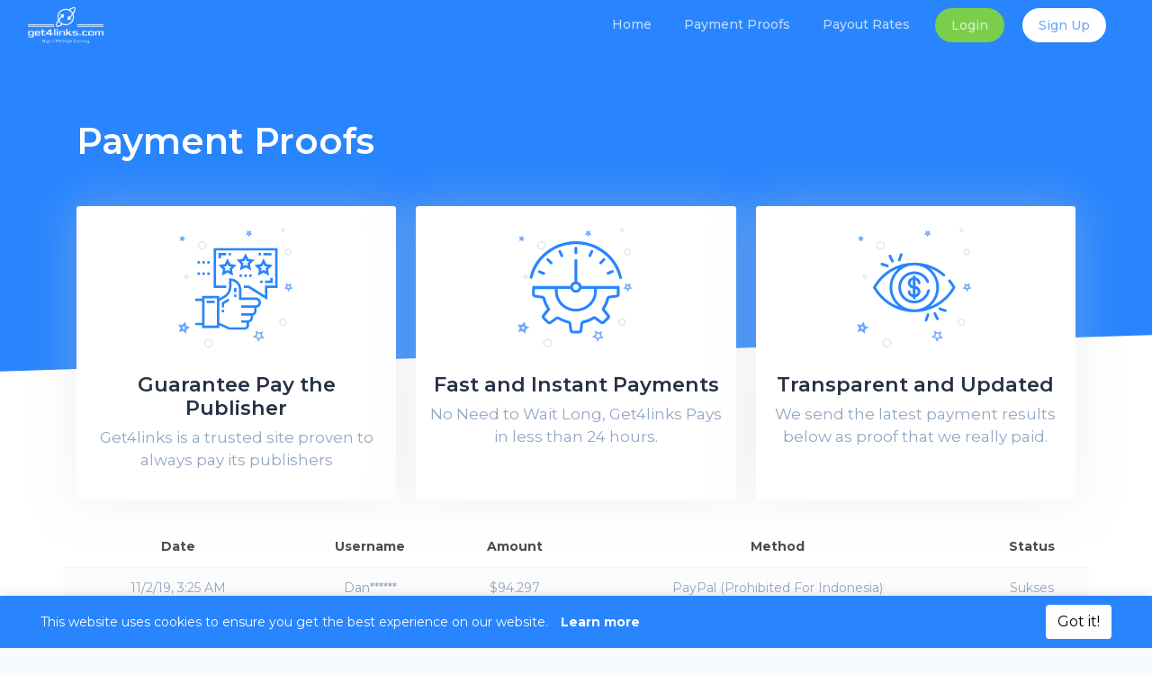

--- FILE ---
content_type: text/html; charset=UTF-8
request_url: https://get4links.com/pages/payment?page=228
body_size: 4294
content:
<!DOCTYPE html>
<html lang="en">
<head>
    <meta charset="utf-8"/><title>Payment Proofs</title>
<meta http-equiv="X-UA-Compatible" content="IE=edge">
<meta name="viewport" content="width=device-width, initial-scale=1">
<meta name="author" content="paid4link.com">
<meta name="description" content="">
<meta name="keywords" content="earn money, short link, get paid">
<meta name="og:title" content="">
<meta name="og:description" content="">
<meta property="og:image" content=""/>
<meta name="theme-color" content="#2985FD">

<link href='https://1.bp.blogspot.com/-XrOWDJHda4E/W2yEV53mAPI/AAAAAAAAA8E/sqNsVpxouhAM0kml1Zi_lcegSXgg3Hq7ACLcBGAs/s1600/money-bag-icon.png' type='image/x-icon' rel='icon'/><link href='https://1.bp.blogspot.com/-XrOWDJHda4E/W2yEV53mAPI/AAAAAAAAA8E/sqNsVpxouhAM0kml1Zi_lcegSXgg3Hq7ACLcBGAs/s1600/money-bag-icon.png' type='image/x-icon' rel='shortcut icon'/><link href="https://fonts.googleapis.com/css?family=Montserrat:300,400,500,600,700,800,900" rel="stylesheet"><link href="https://fonts.googleapis.com/icon?family=Material+Icons" rel="stylesheet"><link rel="stylesheet" href="https://cdn.linearicons.com/free/1.0.0/icon-font.min.css"><script src="/vendor/wow.min.js?ver=6.3.0"></script><link rel="stylesheet" href="https://get4links.com/vulaj_theme/css/bootstrap.css?ver=6.5.3"/><link rel="stylesheet" href="https://get4links.com/vulaj_theme/css/animate.css?ver=6.5.3"/><link rel="stylesheet" href="https://get4links.com/vulaj_theme/css/style.css?ver=6.5.3"/><link rel="stylesheet" href="https://get4links.com/vulaj_theme/css/anime.css?ver=6.5.3"/><link rel="stylesheet" href="https://get4links.com/vulaj_theme/css/responsive.css?ver=6.5.3"/><link rel="stylesheet" href="https://get4links.com/vulaj_theme/css/style_new.min.css?ver=6.5.3"/><script>
  new WOW().init();
</script>

<style>
.banner-page .banner-728x90 .banner-inner {
    max-width: 945px;
}
.banner-page .banner-336x280 .banner-inner {
    max-width: 945px;
}
</style>
<div style="background: hsl(273, 100%, 55%); border-bottom: 0px solid #fff; border-radius: 5px; color: white; font-weight: bold; margin: auto; max-width: 100%; padding: 0px 0px;">
<div style="margin: auto; max-width: 100%;">
<table style="margin: 0px; padding: 0px; width: 100%;"><tbody>
<tr><td style="background: #fc00e3; border-bottom-left-radius: 5px; border-top-left-radius: 5px; border: none; color: black; padding: 2px 0px 2px 0px; text-align: center; width: 30px;"><img class="loading" data-was-processed="true" src="https://paid4link.com/img/toakiri.png" style="height: 30px; padding: 0px 0;" /></td><td style="border: none; color: white; padding-left: 10px; text-align: center;"><marquee onmouseout="this.start();" onmouseover="this.stop();"><span style="color: black; font-size: 15px; font-weight: 400;"><b><span style="color: red;">Payment Info: </span><span style="color: black;">
Payments Are Processed Every Working Day, Starting From 08.00 to 17.00 UTC+7, If You Need Proof of Payment, Please Visit the Payment Proof Tap Section. :) </span></b></span></marquee>
</td><td style="background: #fc00e3; border-bottom-right-radius: 5px; border-top-right-radius: 5px; border: none; color: black; padding: 6px 5px 6px 0px; text-align: right; width: 30px;"><img class="loading" data-was-processed="true" src="https://paid4link.com/img/toakanan.png" style="height: 30px; padding: 0px 0;" /></td></tr>
</tbody></table>
</div>
</div>


<!-- HTML5(Osher) Shim and Respond.js IE8 support of HTML5 elements and media queries -->
<!-- WARNING: Respond.js doesn't work if you view the page via file:// -->
<!--[if lt IE 9]>
<script src="https://oss.maxcdn.com/html5shiv/3.7.3/html5shiv.min.js"></script>
<script src="https://oss.maxcdn.com/respond/1.4.2/respond.min.js"></script>
<![endif]-->
</head>
<body class="inner-page">

<!-- Navigation -->
<nav id="mainNav" class="navbar navbar-expand-md navbar-transparent fixed-top">
    <div class="container-fluid">
        <a class="navbar-brand" href="/">
            <div class="logo"></div>
        </a>
        <button class="navbar-toggler" type="button" data-toggle="collapse" data-target="#navbarsExampleDefault" aria-controls="navbarsExampleDefault" aria-expanded="false" aria-label="Toggle navigation">
            <span class="navbar-toggler-icon"></span>
        </button>

        <div class="collapse navbar-collapse flex-row-reverse" id="navbarsExampleDefault">
<ul class="navbar-nav">
                <br>
                <li class="nav-item">
                    <a class="nav-link" href="https://get4links.com/">Home</a>
                </li>
                                    <li class="nav-item">
                        <a class="nav-link" href="https://get4links.com/pages/payment">Payment Proofs</a>
                    </li>
                <li class="nav-item">
                    <a class="nav-link" href="https://get4links.com/payout-rates">Payout Rates</a>
                </li>
                                <!--     <li class="nav-item">
                        <a class="nav-link" href="https://get4links.com/blog">Blog</a>
                    </li>-->
                                                    <li class="nav-item login">
                        <a class="nav-link" href="https://get4links.com/auth/signin">Login</a>
                    </li>
                    <li class="nav-item register">
                        <a class="nav-link" href="https://get4links.com/auth/signup">Sign Up</a>
                    </li>
                                </ul>
			</div>
</nav>


<section class="r-bg"></section>
<section class="rates">
<div class="container">
<div class="row">
<div class="col-md-12">
<h2 class="title">Payment Proofs</h2>
</div>
<p>
<div class="col-md-12">
                        <div class="how_much">
                            <div class="ppv"><img height="150" src="/img/rate.svg">
                                <h4>Guarantee Pay the Publisher</h4>

                                <p>Get4links is a trusted site proven to always pay its publishers</p>
                            </div>

                            <div class="map"><img height="150" src="/img/dash.svg">
                                <h4>Fast and Instant Payments</h4>

                                <p>No Need to Wait Long, Get4links Pays in less than 24 hours.</p>
                            </div>

                            <div class="ppr"><img height="150" src="/img/ppv.svg">
                                <h4>Transparent and Updated</h4>

                                <p>We send the latest payment results below as proof that we really paid.</p>
                            </div>
                        </div>
                    </div> 

<div class="table-responsive">
    <table class="table table-hover table-striped">
        <thead>
        <tr>
            <th>Date</th>
            <th>Username</th>
            <th>Amount</th>
            <th>Method</th>
            <th>Status</th>
        </tr>
        </thead>
                    <tr>
                <td>11/2/19, 3:25 AM</td>
                <td>Dan******</td>
                <td>$94.297</td>
                <td>PayPal (Prohibited For Indonesia)</td>
                <td>Sukses</td>


            </tr>
                    <tr>
                <td>10/31/19, 9:40 AM</td>
                <td>Cas******</td>
                <td>$75.241</td>
                <td>PayPal (Prohibited For Indonesia)</td>
                <td>Sukses</td>


            </tr>
                    <tr>
                <td>10/31/19, 8:48 AM</td>
                <td>Ali******</td>
                <td>$35.164</td>
                <td>PayPal (Prohibited For Indonesia)</td>
                <td>Sukses</td>


            </tr>
                    <tr>
                <td>10/31/19, 2:27 AM</td>
                <td>MBK******</td>
                <td>$27.507</td>
                <td>PayPal (Prohibited For Indonesia)</td>
                <td>Sukses</td>


            </tr>
                    <tr>
                <td>10/31/19, 1:08 AM</td>
                <td>Duv******</td>
                <td>$47.222</td>
                <td>PayPal (Prohibited For Indonesia)</td>
                <td>Sukses</td>


            </tr>
                    <tr>
                <td>10/31/19, 12:43 AM</td>
                <td>Mod******</td>
                <td>$6.127</td>
                <td>PayPal (Prohibited For Indonesia)</td>
                <td>Sukses</td>


            </tr>
                    <tr>
                <td>10/31/19, 12:24 AM</td>
                <td>tra******</td>
                <td>$11.948</td>
                <td>PayPal (Prohibited For Indonesia)</td>
                <td>Sukses</td>


            </tr>
                    <tr>
                <td>10/30/19, 2:29 PM</td>
                <td>Hoa******</td>
                <td>$99.885</td>
                <td>PayPal (Prohibited For Indonesia)</td>
                <td>Sukses</td>


            </tr>
                    <tr>
                <td>10/30/19, 8:44 AM</td>
                <td>Arf******</td>
                <td>$14.635</td>
                <td>3</td>
                <td>Sukses</td>


            </tr>
                    <tr>
                <td>10/30/19, 6:12 AM</td>
                <td>jon******</td>
                <td>$15.603</td>
                <td>1</td>
                <td>Sukses</td>


            </tr>
                    <tr>
                <td>10/25/19, 12:49 AM</td>
                <td>Rie******</td>
                <td>$10.008</td>
                <td>3</td>
                <td>Sukses</td>


            </tr>
                    <tr>
                <td>10/24/19, 1:30 AM</td>
                <td>Fad******</td>
                <td>$5.263</td>
                <td>4</td>
                <td>Sukses</td>


            </tr>
                    <tr>
                <td>10/23/19, 10:56 PM</td>
                <td>Doa******</td>
                <td>$10.138</td>
                <td>3</td>
                <td>Sukses</td>


            </tr>
                    <tr>
                <td>10/23/19, 3:39 PM</td>
                <td>Arf******</td>
                <td>$45.901</td>
                <td>3</td>
                <td>Sukses</td>


            </tr>
                    <tr>
                <td>10/22/19, 7:54 PM</td>
                <td>adh******</td>
                <td>$48.298</td>
                <td>3</td>
                <td>Sukses</td>


            </tr>
                    <tr>
                <td>10/22/19, 6:37 PM</td>
                <td>YtG******</td>
                <td>$329.768</td>
                <td>3</td>
                <td>Sukses</td>


            </tr>
                    <tr>
                <td>10/22/19, 5:11 PM</td>
                <td>Aji******</td>
                <td>$10.297</td>
                <td>4</td>
                <td>Sukses</td>


            </tr>
                    <tr>
                <td>10/22/19, 5:00 PM</td>
                <td>Sul******</td>
                <td>$50.950</td>
                <td>3</td>
                <td>Sukses</td>


            </tr>
                    <tr>
                <td>10/22/19, 4:46 PM</td>
                <td>zev******</td>
                <td>$57.942</td>
                <td>3</td>
                <td>Sukses</td>


            </tr>
                    <tr>
                <td>10/22/19, 4:09 PM</td>
                <td>ban******</td>
                <td>$24.490</td>
                <td>3</td>
                <td>Sukses</td>


            </tr>
            </table>
</div>

<ul class="pagination">
    <li class="prev"><a rel="prev" href="/pages/payment?page=227">«</a></li><li><a href="/pages/payment">1</a></li><li><a href="/pages/payment?page=2">2</a></li><li><a href="javascript: void(0)">...</a></li><li><a href="/pages/payment?page=226">226</a></li><li><a href="/pages/payment?page=227">227</a></li><li class="active"><a href="">228</a></li><li><a href="/pages/payment?page=229">229</a></li><li><a href="/pages/payment?page=230">230</a></li><li><a href="javascript: void(0)">...</a></li><li><a href="/pages/payment?page=250">250</a></li><li><a href="/pages/payment?page=251">251</a></li><li class="next"><a rel="next" href="/pages/payment?page=229">»</a></li></ul>
</p>
</div>
</div>
</section>


<footer>
	  <div class="container-fluid">
	    <div class="flex">
		  <div class="payments col-md-12 text-center">
                                                            <img src="https://get4links.com/assets/methods/paypal.png" alt=""/>                                                                                <img src="https://get4links.com/assets/methods/payoneer.png" alt=""/>                                                                                <img src="https://get4links.com/assets/methods/bitcoin.png" alt=""/>                                                                                                                    <img src="https://get4links.com/assets/methods/bank-transfer.png" alt=""/>                                                                                                                    <img src="https://get4links.com/assets/methods/ovo.png" alt=""/>                                                                                <img src="https://get4links.com/assets/methods/gopay.png" alt=""/>                                    		</div>
		  <div class="brand col-md-7">
              <a href="#" class="shrink">
                  <div class="logo"></div>
              </a>
              <span>&copy; Get4Links 2026</span>
		  </div>
		  <div class="menu col-md-5">
              <ul class="list-inline d-flex justify-content-center justify-content-md-end quicklinks m-0"><li class=" "><a class="" href="/pages/privacy"><span>Privacy Policy</span></a></li><li class=" "><a class="" href="/pages/terms"><span>Terms of Use</span></a></li></ul></div>
		</div>
	  </div>
	</footer>
<script type='text/javascript'>
  /* <![CDATA[ */
  var app_vars = {"base_url":"https:\/\/get4links.com\/","current_url":"https:\/\/get4links.com\/","language":"en_US","copy":"Copy","copied":"Copied!","user_id":null,"home_shortening_register":"yes","enable_captcha":"yes","captcha_type":"recaptcha","reCAPTCHA_site_key":"6LfjKmoUAAAAAIwTl5kr9yUAXkTsPFZ00z2rblfR","invisible_reCAPTCHA_site_key":"","solvemedia_challenge_key":"1+2+3","captcha_short_anonymous":"0","captcha_shortlink":"yes","captcha_signin":"no","captcha_signup":"no","captcha_forgot_password":"yes","captcha_contact":"yes","counter_value":"5","counter_start":"load","get_link":"Get Link","getting_link":"Getting link...","skip_ad":"Skip Ad","force_disable_adblock":"0","please_disable_adblock":"Please disable Adblock to proceed to the destination page.","cookie_notification_bar":true,"cookie_message":"This website uses cookies to ensure you get the best experience on our website. <a href='https:\/\/get4links.com\/pages\/privacy' target='_blank'><b>Learn more<\/b><\/a>","cookie_button":"Got it!"};
  /* ]]> */
</script>


<script data-cfasync="false" src="https://get4links.com/js/ads.js"></script>

<script src="https://get4links.com/vendor/jquery.min.js?ver=6.5.3"></script><script src="https://get4links.com/vulaj_theme/js/vendor/popper.min.js?ver=6.5.3"></script><script src="https://get4links.com/vulaj_theme/js/bootstrap.min.js?ver=6.5.3"></script><script src="https://get4links.com/vulaj_theme/js/vendor/clipboard.min.js?ver=6.5.3"></script><script src="https://get4links.com/vulaj_theme/js/main.js?ver=6.5.3"></script><script src="https://get4links.com/vulaj_theme/js/app.js?ver=6.5.3"></script><script src="https://get4links.com/vulaj_theme/js/particles.js?ver=6.5.3"></script>
    <script src="https://www.recaptcha.net/recaptcha/api.js?onload=onloadRecaptchaCallback&render=explicit"
            async defer></script>




</body>

</html>


--- FILE ---
content_type: text/css;charset=UTF-8
request_url: https://get4links.com/vulaj_theme/css/style.css?ver=6.5.3
body_size: 6999
content:
body {
 color:#4d4d4d;
 font-family:montserrat,sans-serif;
 font-size:14px;
 background:#f7fbff
}
.btn {
 -o-transition:.3s ease;
 transition:.3s ease;
 -webkit-transition:.3s ease;
 -moz-transition:.3s ease
}
.btn:hover {
 -o-transition:.3s ease;
 transition:.3s ease;
 -webkit-transition:.3s ease;
 -moz-transition:.3s ease
}
.btn.focus,
.btn:focus {
 box-shadow:none!important
}
.btn-primary:not(:disabled):not(.disabled).active:focus,
.btn-primary:not(:disabled):not(.disabled):active:focus,
.show>.btn-primary.dropdown-toggle:focus {
 box-shadow:none!important
}
.btn.focus,
.btn:focus {
 box-shadow:none!important
}
.btn.disabled,
.btn:disabled {
 opacity:.6;
 cursor:no-drop
}
.btn.disabled:hover,
.btn:disabled:hover {
 opacity:.8
}
.btn-success.disabled,
.btn-success:disabled {
 opacity:.6;
 cursor:no-drop;
 background:#7ace4c;
 border-color:#7ace4c
}
.btn-success.disabled:hover,
.btn-success:disabled:hover {
 opacity:.8
}
.btn-primary.disabled,
.btn-primary:disabled {
 opacity:.6;
 cursor:no-drop;
 background:#2985fd;
 border-color:#2985fd
}
.btn-primary.disabled:hover,
.btn-primary:disabled:hover {
 opacity:.8
}
.btn-success {
 background:#7ace4c;
 border-color:#7ace4c;
 color:rgba(255,255,255,.7)
}
.btn-success:hover {
 background:#7ace4c;
 border-color:#7ace4c;
 color:#fff
}
.btn-success:not(:disabled):not(.disabled).active,
.btn-success:not(:disabled):not(.disabled):active,
.show>.btn-success.dropdown-toggle {
 background:#7ace4c;
 border-color:#7ace4c;
 color:#fff
}
.btn-primary {
 background:#64a1ff;
 border-color:#64a1ff;
 color:rgba(255,255,255,.7)
}
.btn-primary:hover {
 background:#64a1ff;
 border-color:#64a1ff;
 color:#fff
}
.btn-primary:not(:disabled):not(.disabled).active,
.btn-primary:not(:disabled):not(.disabled):active,
.show>.btn-primary.dropdown-toggle {
 background:#64a1ff;
 border-color:#64a1ff;
 color:#fff
}
.btn-first {
 background:#ff5b5a;
 border-color:#f97f7b;
 color:rgba(255,255,255,.7)
}
.btn-first:hover {
 background:#ff5b5a;
 border-color:#ff5b5a;
 color:#fff
}
.btn-first:not(:disabled):not(.disabled).active,
.btn-first:not(:disabled):not(.disabled):active,
.show>.btn-first.dropdown-toggle {
 background:#ff5b5a;
 border-color:#ff5b5a;
 color:#fff
}
a {
 -o-transition:.3s ease;
 transition:.3s ease;
 -webkit-transition:.3s ease;
 -moz-transition:.3s ease;
 color:#64a1ff
}
a:hover {
 -o-transition:.3s ease;
 transition:.3s ease;
 -webkit-transition:.3s ease;
 -moz-transition:.3s ease
}
main.index-bg {
 position:relative;
 height:550px;
 display:block;
 margin-top:-80px;
 background:#2985fd
}
main.index-bg:after {
 content:'';
 background-image:url(../img/bg.svg);
 position:relative;
 width:100%;
 display:block;
 height:300px;
 background-position:bottom;
 margin-top:-275px;
 background-size:cover
}
.in {
 position:relative;
 top:250px;
 display:block;
 text-align:center;
 z-index:1
}
.in h1 {
 color:#fff;
 font-weight:700;
 font-size:2.5rem;
 padding:0 15px;
 display:block
}
.in p {
 font-size:1.5rem;
 color:rgba(255,255,255,.7);
 padding:0 15px;
 display:block;
 margin-bottom:50px
}
.in .input-group .form-control {
 line-height:40px;
 font-size:15px;
 border:2px solid #fff;
 -o-transition:.3s ease;
 transition:.3s ease;
 -webkit-transition:.3s ease;
 -moz-transition:.3s ease;
 border-radius:38px;
 padding-left:25px
}
.in .input-group .btn {
 padding:0 25px;
 font-size:15px;
 text-transform:uppercase;
 position:absolute;
 right:7px;
 top:7px;
 bottom:7px;
 border-radius:26px;
 z-index:1000;
 font-weight:600;
 line-height:42px;
 width:164.41px
}
.in .input-group .btn i {
 position:relative;
 top:5px;
 font-size:25px;
 margin-left:7px
}
.in .input-group .form-control:focus {
 border-color:#fff;
 -o-transition:.3s ease;
 transition:.3s ease;
 -webkit-transition:.3s ease;
 -moz-transition:.3s ease
}
.form-control:focus {
 box-shadow:none!important;
 -o-transition:.3s ease;
 transition:.3s ease;
 -webkit-transition:.3s ease;
 -moz-transition:.3s ease
}
.navbar-expand-md .navbar-nav .nav-item .nav-link {
 color:rgba(255,255,255,.7);
 font-weight:500;
 font-size:14px;
 margin-right:20px
}
.navbar-expand-md .navbar-nav .nav-item .nav-link:hover {
 color:#fff
}
.navbar-expand-md .navbar-nav .nav-item.active .nav-link {
 color:#fff
}
.navbar-expand-md .navbar-nav .nav-item.login .nav-link {
 padding:.38rem 1rem;
 border:2px solid #7ace4c;
 border-radius:21px;
 color:rgba(255,255,255,.7);
 background:#7ace4c
}
.navbar-expand-md .navbar-nav .nav-item.login .nav-link:hover {
 color:#fff
}
.navbar-expand-md .navbar-nav .nav-item.register .nav-link {
 padding:.38rem 1rem;
 border-radius:21px;
 color:rgba(41,133,253,.7);
 background:#fff;
 border:2px solid #fff
}
.navbar-expand-md .navbar-nav .nav-item.register .nav-link:hover {
 color:#2985fd
}
.navbar-expand-md .navbar-nav .nav-item.logout .nav-link {
 padding:.38rem 1rem;
 border-radius:21px;
 color:rgba(255,255,255,.7)!important;
 background:#f8565b;
 border:2px solid #f8565b
}
.navbar-expand-md .navbar-nav .nav-item.logout .nav-link:hover {
 color:#fff!important
}
.logo {
 position:relative;
 display:block;
 height:40px;
 margin-bottom:-5px;
 margin-top:-5px
}
.logo:after {
 content:'';
 background-image:url(../img/logo-white.png);
 height:50px;
 position:relative;
 display:block;
 width:180px;
 background-size:contain;
 background-repeat:no-repeat;
 -webkit-transition:all .3s;
 -moz-transition:all .3s;
 transition:all .3s
}
footer a.shrink {
 position:relative;
 top:3px
}
.shrink .logo:after {
 background-image:url(../img/logo.png);
 height:40px;
 width:160px
}
.navbar-expand-md {
 -webkit-transition:all .25s ease-in-out;
 -o-transition:all .25s ease-in-out;
 transition:all .25s ease-in-out;
 z-index:10
}
.navbar-expand-md.shrink {
 background:#fff;
 border-bottom:none;
 -webkit-box-shadow:0 4px 10px rgba(0,0,0,.08);
 box-shadow:0 4px 10px rgba(0,0,0,.08);
 -webkit-transition:all .25s ease-in-out;
 -o-transition:all .25s ease-in-out;
 transition:all .25s ease-in-out;
 padding:.7rem 1rem;
 z-index:1010
}
.navbar-expand-md.shrink .navbar-nav .nav-item .nav-link {
 color:rgba(41,133,253,.7)
}
.navbar-expand-md.shrink .navbar-nav .nav-item .nav-link:hover {
 color:#2985fd
}
.navbar-expand-md.shrink .navbar-nav .nav-item.active .nav-link {
 color:#2985fd
}
.navbar-toggler-icon {
 background-image:url([data-uri])
}
.shrink .navbar-toggler-icon {
 background-image:url([data-uri])
}
.navbar-expand-md.shrink .navbar-nav .nav-item.register .nav-link {
 border-color:#2985fd;
 background:#2985fd;
 color:rgba(255,255,255,.7)
}
.navbar-expand-md.shrink .navbar-nav .nav-item.register .nav-link:hover {
 color:#fff
}
.navbar-expand-md.shrink .navbar-nav .nav-item.login .nav-link {
 color:rgba(255,255,255,.7)
}
.navbar-expand-md.shrink .navbar-nav .nav-item.login .nav-link:hover {
 color:#fff
}
.navbar-expand-md.shrink .logo {
 color:#fff
}
.navbar-expand-md.shrink .logo span {
 background:#2985fd
}
.intro {
 display:block;
 margin-top:200px
}
.intro h2.title {
 margin-top:25px;
 font-weight:600;
 font-size:2.2rem;
 margin-bottom:15px;
 color:#253145;
 position:relative;
 display:inline-block
}
.intro h2.title:after {
 content:'';
 display:block;
 width:100px;
 height:6px;
 border-radius:4px;
 margin-bottom:20px;
 background:#2985fd;
 margin:0 auto;
 margin-top:15px
}
.intro p {
 color:#666;
 font-size:18px;
 font-weight:500;
 margin-bottom:60px;
 margin-top:5px;
 display:block
}
.features {
 margin:0 auto;
 position:relative;
 margin-top:50px;
 display:block;
 text-align:center
}
.features .icon:before {
 content:'';
 background:rgba(219,233,246,.5);
 width:100px;
 height:100px;
 position:absolute;
 border-radius:50px;
 z-index:-1;
 top:40px;
 left:-15px
}
.features .icon {
 position:relative;
 margin:0 auto;
 display:block;
 margin-bottom:35px;
 width:120px;
 height:120px
}
.features .icon img {
}
.features h4 {
 color:#253145;
 font-weight:600;
 font-size:1.4rem
}
.features p {
 color:#91a6c1;
 font-weight:400;
 font-size:17px
}
.flex {
 position:relative;
 display:flex;
 flex-wrap:wrap
}
section.why {
 padding:40px 0;
 margin-top:30px;
 position:relative;
 display:block
}
section.why:before {
 background-image:url(../img/graph.svg);
 width:100%;
 background-repeat:no-repeat;
 height:-webkit-fill-available;
 height:100%;
 left:0;
 right:0;
 position:absolute;
 content:'';
 background-position:bottom;
 bottom:0
}
.why h2.title {
 margin-top:25px;
 font-weight:600;
 font-size:2.2rem;
 margin-bottom:15px;
 color:#253145;
 position:relative;
 display:inline-block
}
.why h2.title:after {
 content:'';
 display:block;
 width:50px;
 height:6px;
 background:#2985fd;
 border-radius:4px;
 margin:0 auto;
 margin-top:15px
}
.why .tools {
 position:relative;
 display:block;
 z-index:100;
 padding:30px 0
}
.why .tools .flex {
 justify-content:center
}
.why .tools .flex .list {
 display:flex;
 width:47%;
 margin:15px;
 padding:15px;
 background:rgba(255,255,255,.9);
 -webkit-box-shadow:0 0 50px 5px rgba(214,214,214,.29);
 box-shadow:0 0 50px 5px rgba(214,214,214,.29);
 border-radius:3px
}
.why .tools .flex .list .icon {
 display:block;
 width:120px;
 height:120px;
 min-width:120px
}
.why .tools .flex .list .info {
}
.why .tools .flex .list .info h6 {
 margin-bottom:15px;
 color:#3e485b;
 font-weight:500
}
.why .tools .flex .list .info p {
 margin:0;
 color:#777;
 font-weight:500
}
section.stats {
 background:#2985fd;
 padding:50px 0;
 position:relative
}
section.stats .stat {
 display:flex;
 flex-wrap:wrap;
 align-items:center;
 color:#fff;
 justify-content:center;
 margin:0 0 20px
}
section.stats .stat .icon i {
 color:rgba(255,255,255,.7);
 font-size:3rem;
 position:relative;
 margin-right:20px
}
section.stats .stat .stat-num {
 font-size:2rem;
 font-weight:600
}
section.stats .stat .stat-text {
 font-size:1.5rem
}
section.reviews {
 background:#2985fd;
 padding:50px 0;
 position:relative;
 padding-top:150px
}
section.reviews i {
 font-size:150px;
 position:absolute;
 color:rgba(255,255,255,.5);
 top:20px
}
.top {
 position:relative;
 display:block;
 text-align:right
}
.top h2 {
 display:block;
 margin:15px 0;
 color:rgba(255,255,255,.7)
}
.top h2 strong {
 display:block;
 color:#fff
}
.testim {
 -webkit-box-shadow:0 0 50px 5px rgba(214,214,214,.29);
 box-shadow:0 0 50px 5px rgba(214,214,214,.29);
 border-radius:3px;
 background:#fff;
 padding:15px;
 margin-left:20px;
 width:25%
}
.testim h5 {
 display:block;
 position:relative;
 padding-left:50px
}
.testim h5 i {
 position:absolute;
 font-size:35px;
 color:#2985fd;
 left:0;
 margin-right:10px;
 top:4px
}
.testim h5 small {
 display:block;
 font-size:12px;
 margin-top:2px;
 font-weight:600;
 color:#6fa8fa
}
.testim p {
 margin-top:15px;
 color:#91a6c1;
 font-weight:500;
 margin-bottom:0;
 font-size:17px;
 display:block;
 text-align:center
}
section.contact {
 padding:50px 0;
 background:#fff
}
section.contact .btn {
 margin:15px;
 padding:0 25px;
 border-radius:1px;
 font-weight:500;
 color:rgba(255,255,255,.7);
 text-transform:uppercase;
 font-size:14px;
 line-height:42px;
 border-radius:21px
}
section.contact .btn i {
 position:relative;
 top:6px;
 margin-left:7px
}
section.contact .btn:hover {
 color:#fff
}
section.contact span {
 color:#91a6c1;
 font-weight:500;
 font-size:18px
}
footer {
 padding:15px 0;
 position:relative;
 display:block;
 background:#f6f9fc
}
footer .brand {
 display:block;
 margin-bottom:15px;
 margin-top:15px;
 position:relative
}
footer .logo {
 color:#fff;
 display:inline-block
}
footer .logo span {
 background:#2985fd
}
footer .brand>span {
 margin-left:120px;
 font-weight:600;
 display:inline-block;
 top:-6px;
 position:relative
}
footer .menu {
 text-align:right;
 margin-top:15px;
 margin-bottom:15px;
 line-height:36px;
 position:relative;
 display:block
}
footer .menu a {
 font-size:15px;
 margin-left:20px;
 font-weight:500;
 color:#91a6c1;
 text-decoration:none
}
footer .menu a:hover {
 color:#2985fd
}
footer .payments {
 border-bottom:2px solid #666;
 padding-bottom:15px;
 position:relative;
 display:block;
 margin-bottom:15px
}
footer .payments img {
 height:30px;
 margin:15px;
 -webkit-filter:grayscale(100%);
 filter:grayscale(100%);
 opacity:.5;
 -o-transition:.5s ease;
 transition:.5s ease;
 -webkit-transition:.5s ease;
 -moz-transition:.5s ease
}
footer .payments img.payeer {
 height:23px
}
footer .payments img:hover {
 -webkit-filter:grayscale(0);
 filter:grayscale(0);
 opacity:1;
 -o-transition:.5s ease;
 transition:.5s ease;
 -webkit-transition:.5s ease;
 -moz-transition:.5s ease;
 cursor:pointer
}
.btn-submit {
 padding:0 20px;
 line-height:45px;
 margin-top:35px;
 border-radius:23px;
 text-transform:uppercase;
 font-weight:500;
 font-size:15px
}
.btn-submit i {
 position:relative;
 top:6px;
 margin-left:7px
}
div.closeC {
 width:800px;
 position:relative;
 margin:0 auto;
 float:inherit;
 text-align:right;
 opacity:1;
 color:inherit;
 z-index:10000
}
div.closeC #closeM {
 font-size:50px;
 width:50px;
 line-height:50px;
 display:inline-block;
 background:#fff;
 text-align:center;
 box-shadow:0 0 50px 5px rgba(0,0,0,.29);
 box-shadow:0 0 50px 5px rgba(0,0,0,.29);
 border-radius:25px;
 top:25px;
 position:relative;
 right:-25px;
 font-weight:300;
 color:rgba(0,0,0,.3);
 cursor:pointer
}
div.closeC #closeM:hover {
 color:#91a6c1
}
.form-control {
 border:2px solid #f5f5f5;
 background:#fafafa;
 border-radius:5px;
 padding:.65rem
}
.form-control:focus {
 border:2px solid rgba(41,133,253,.6)
}
.form-group label {
 color:#91a6c1;
 font-weight:500;
 font-size:13px;
 margin-top:15px
}
.r-bg {
 position:relative;
 height:400px;
 display:block;
 background:#fff
}
.r-bg:before {
 content:'';
 position:absolute;
 background-image:url(../img/r-bg.svg);
 top:-150px;
 bottom:0;
 right:0;
 left:0;
 width:100%;
 background-repeat:no-repeat;
 background-size:cover
}
.rates {
 position:relative;
 display:block;
 padding-bottom:0;
 background:#fff
}
.rates h2.title {
 color:#fff;
 position:relative;
 display:block;
 margin-top:-300px;
 font-size:2.5rem;
 font-weight:600
}
.rates .how_much {
 position:relative;
 margin-top:-220px;
 display:flex;
 flex-wrap:wrap;
 justify-content:space-between
}
.rates .how_much>div {
 width:32%;
 padding:15px;
 background:#fff;
 text-align:center;
 border-radius:3px;
 -webkit-box-shadow:0 0 50px 5px rgba(214,214,214,.29);
 box-shadow:0 0 50px 5px rgba(214,214,214,.29);
 margin-bottom:30px
}
.rates .how_much>div h4 {
 color:#253145;
 font-weight:600;
 font-size:1.4rem;
 margin-top:20px
}
.rates .how_much>div p {
 color:#91a6c1;
 font-weight:400;
 font-size:17px
}
.rates .package {
 margin-top:25px;
 background:#fff;
 padding:0 15px;
 -webkit-box-shadow:0 0 50px 5px rgba(214,214,214,.29);
 box-shadow:0 0 50px 5px rgba(214,214,214,.29);
 display:flex;
 position:relative;
 flex-wrap:wrap
}
.rates .package>div {
 margin-right:25px;
 display:block;
 position:relative;
 height:80px;
 line-height:80px
}
.rates .package>div h4 {
 position:relative;
 line-height:30px;
 padding:10px;
 color:#2985fd;
 font-weight:600
}
.rates .package>div h4 small {
 display:block;
 color:#91a6c1;
 font-size:15px;
 font-weight:500
}
.rates .package>div p {
 color:#253145;
 line-height:30px;
 padding:10px;
 margin:0;
 font-size:1.1rem;
 font-weight:500
}
.rates .package>div p small {
 font-weight:600;
 position:relative;
 top:-2px;
 margin-right:3px
}
.rates .package>div p span {
 color:#91a6c1;
 display:block;
 font-size:15px;
 text-transform:lowercase;
 font-weight:400
}
.rates .package .icon {
 width:80px
}
.rates .package .country {
 flex-grow:4
}
.rates .package .mob {
 display:flex;
 position:relative;
 padding-right:20px
}
.rates .package .mob img {
 margin:15px
}
.rates .package .desktop {
 display:flex;
 position:relative;
 padding-right:20px
}
.rates .package .desktop img {
 margin:15px
}
.rates .info {
 position:relative;
 display:block;
 padding-top:50px
}
.rates .info h2 {
 font-size:1.6rem;
 margin-bottom:15px;
 color:#253145
}
.rates .info h2 i {
 position:relative;
 color:#2985fd;
 font-size:2rem;
 top:7px;
 margin-right:7px
}
.rates .info ul {
 position:relative;
 display:block;
 list-style:none
}
.rates .info ul li {
 color:#91a6c1;
 padding:5px;
 font-size:17px
}
.account {
 position:fixed;
 display:flex;
 flex-wrap:wrap;
 justify-content:center;
 height:100%;
 width:100%
}
.account .information {
 background:#2985fd;
 flex-grow:2;
 position:relative;
 max-width:41%
}
.account .information:before {
 content:'';
 position:absolute;
 background-image:url(../img/r-bg.svg);
 top:0;
 bottom:0;
 right:-800px;
 background-repeat:no-repeat;
 transform:rotate(-80deg);
 background-size:cover;
 width:2000px
}
.account .information div {
 height:100%
}
.account .information .div_table_cell h4 {
 font-size:1.8rem;
 color:#fff;
 font-weight:600;
 margin-bottom:20px;
 position:relative
}
.account .information .div_table_cell h4:after {
 content:'';
 position:relative;
 margin:0 auto;
 bottom:0;
 width:100px;
 height:4px;
 display:block;
 background:rgba(255,255,255,.5);
 border-radius:3px;
 margin-top:10px
}
.account .information .div_table_cell .btn {
 padding:0 30px;
 line-height:46px;
 border-radius:23px;
 margin-top:15px;
 font-weight:500
}
.account .information .div_table_cell .btn i {
 position:relative;
 font-size:25px;
 top:6px;
 margin-left:6px
}
.account .information .navbar-brand {
 padding:25px
}
.account .access {
 position:relative;
 display:block;
 flex-grow:10
}
.account .access div {
 height:100%
}
.account .access h2 {
 color:#2985fd;
 font-weight:600;
 margin-bottom:30px;
 font-size:2.5rem
}
.account .access .form-group {
 position:relative;
 margin-bottom:30px
}
.account .access .form-control {
 color:#91a6c1;
 font-size:15px;
 font-weight:500;
 text-transform:lowercase;
 padding-left:50px
}
.account .access .form-group>i {
 position:absolute;
 font-size:25px;
 color:#91a6c1;
 top:0;
 -o-transition:.3s ease;
 transition:.3s ease;
 -webkit-transition:.3s ease;
 -moz-transition:.3s ease;
 padding:10px
}
.account .access .form-group>a {
 color:rgba(41,133,253,.7);
 font-size:13px;
 display:block;
 width:100%;
 padding:7px 2px;
 font-weight:500
}
.account .access .form-group>a:hover {
 text-decoration:none;
 color:#2985fd
}
.account .access .form-group p.tos {
 color:#91a6c1;
 font-size:16px;
 font-weight:300
}
.account .access .form-group p.tos a {
 color:rgba(41,133,253,.7);
 font-weight:400
}
.account .access .form-group p.tos a:hover {
 text-decoration:none;
 color:#2985fd
}
.account .access .form-control:focus+i {
 color:rgba(41,133,253,.6);
 -o-transition:.3s ease;
 transition:.3s ease;
 -webkit-transition:.3s ease;
 -moz-transition:.3s ease
}
.btn-access {
 background:rgba(41,133,253,.7);
 color:#fff;
 padding:0 35px;
 line-height:46px;
 border-radius:23px;
 text-align:center;
 vertical-align:middle;
 font-weight:500;
 position:relative
}
.btn-access i {
 position:relative;
 font-size:25px;
 padding:0;
 top:6px;
 margin-left:5px
}
.btn-access:hover {
 color:#fff;
 background:#2985fd
}
body.acc {
 background:#fff
}
.div_table {
 display:table;
 position:relative;
 width:100%
}
.div_table_cell {
 display:table-cell;
 vertical-align:middle
}
.terms {
 position:relative;
 display:block;
 padding-bottom:50px;
 background:#fff
}
.terms h2.title {
 color:#fff;
 position:relative;
 display:block;
 margin-top:-200px;
 font-size:2.5rem;
 font-weight:600
}
.terms .text {
}
.terms .text p {
 color:#253145;
 font-weight:600;
 font-size:1.4rem;
 margin-top:20px
}
.terms .text ul {
 position:relative;
 display:block;
 list-style:none;
 padding:20px
}
.terms .text ul li {
 font-size:17px;
 font-weight:400;
 color:#91a6c1;
 padding:12px 0
}
.terms .privacy p {
 color:#91a6c1;
 font-weight:400;
 font-size:17px;
 padding-left:15px
}
.terms .privacy p.title {
 color:#253145;
 font-weight:600;
 font-size:1.4rem;
 margin-top:20px;
 padding:0
}
.alert .close:focus,
.alert .close:hover,
.alert .close:active {
 color:#fff;
 text-decoration:none;
 opacity:1;
 outline:0!important;
 box-shadow:none
}
.add-link-result {
 background:#fff;
 padding:30px 15px;
 border-radius:15px;
 right:0;
 left:0;
 display:none;
 z-index:1000;
 -webkit-box-shadow:0 0 50px 5px rgba(214,214,214,.29);
 box-shadow:0 0 50px 5px rgba(214,214,214,.29);
 position:absolute;
 margin:0 30px;
 margin-top:20px
}
.add-link-result a.sh-result {
 font-size:17px;
 font-weight:500;
 margin-right:50px;
 text-decoration:none;
 color:rgba(41,133,253,.7);
 position:relative
}
.add-link-result button.copy-it {
 background:#fff;
 border:0;
 padding:0 30px;
 line-height:40px;
 border-radius:20px;
 -webkit-box-shadow:0 0 50px 5px rgba(214,214,214,.29);
 box-shadow:0 0 50px 5px rgba(214,214,214,.29);
 cursor:pointer;
 outline:0!important;
 color:rgba(41,133,253,.7);
 font-weight:500
}
.add-link-result button.copy-it i {
 margin-left:7px;
 position:relative;
 top:7px
}
.add-link-result button.copy-it:hover {
 color:#2985fd
}
.add-link-result button.copy-it .animated {
 -webkit-animation-fill-mode:none;
 animation-fill-mode:none
}
.add-link-result .copied {
 position:absolute;
 color:#2985fd;
 left:0;
 top:0;
 text-align:center;
 font-size:16px;
 display:block;
 right:0
}
.form-group .form-control.has-error {
 border:2px solid #f8565b!important
}
.short {
 padding-bottom:30px;
 background:#fff;
 position:relative;
 display:block
}
.short .content {
 border-radius:3px;
 -webkit-box-shadow:0 0 50px 5px rgba(214,214,214,.29);
 box-shadow:0 0 50px 5px rgba(214,214,214,.29);
 margin-bottom:6px;
 padding:30px 20px;
 text-align:left;
 position:relative;
 margin-top:-250px;
 display:block;
 height:auto
}
.short .content .text {
 margin-top:50px;
 position:relative;
 display:block
}
.short .content .text h2 {
 color:#253145;
 font-size:25px;
 font-weight:600;
 margin-bottom:25px;
 display:block;
 position:relative
}
.short .content .text h2:after {
 content:'';
 background:#2985fd;
 display:block;
 height:4px;
 border-radius:3px;
 width:100px;
 margin-top:7px
}
.short .content .text p {
 color:#91a6c1;
 font-weight:400;
 font-size:16px
}
.link {
 position:relative;
 padding-bottom:50px;
 background:#fff;
 display:block
}
.link .flex {
 padding:15px 0;
 justify-content:space-between;
 text-align:center;
 margin-bottom:0;
 display:block
}
.link .flex>div {
 display:block;
 line-height:140px;
 position:relative;
 margin-bottom:5px
}
.link .flex .captcha p {
 line-height:20px;
 font-size:18px;
 font-weight:500;
 color:rgba(41,133,253,.7);
 margin-top:-10px
}
.btn-goo {
 padding:0 30px;
 line-height:48px;
 border-radius:24px;
 border:2px solid #007bff!important;
 background:#007bff!important;
 color:#fff!important;
 font-weight:500;
 font-size:17px;
 opacity:.7;
 margin-bottom:10px
}
.btn-goo i {
 position:relative;
 font-size:20px;
 font-weight:600;
 top:4px;
 margin-left:7px
}
.btn-goo:hover {
 opacity:1
}
.link .faq h4,
.content .faq h4 {
 font-size:20px;
 color:#2985fd;
 font-weight:500;
 position:relative;
 display:block;
 margin-bottom:10px;
 margin-top:20px
}
.link .faq p,
.content .faq p {
 display:block;
 padding-left:12px;
 font-weight:400;
 color:#777;
 font-size:15px
}
.link .flex>div {
 line-height:120px
}
.link .flex .captcha {
 line-height:20px
}
.link .flex .share {
 padding:0 0
}
.flex_2 {
 margin:30px 0
}
.flex_2>div {
 line-height:100px!important;
 height:100px;
 position:relative;
 display:block
}
.flex .link_ready {
}
.flex .link_ready p {
 color:#cfcfcf;
 font-weight:600;
 font-size:25px
}
.flex .wait {
}
.flex .wait h1 {
 line-height:40px;
 color:#7ace4c;
 font-size:3.5rem;
 font-weight:600;
 margin:10px
}
.flex .wait h1 span.sec {
 font-size:18px;
 display:block;
 text-transform:uppercase;
 font-weight:600;
 opacity:.7
}
.has-error .form-control {
 border-color:#f8565b
}
.has-error .help-block {
 color:#f8565b;
 font-weight:500;
 font-size:13px;
 padding:3px;
 display:block
}
.page-header h3:after {
 content:'';
 background:#2985fd;
 width:100px;
 display:block;
 position:relative;
 margin-top:5px;
 margin-bottom:15px;
 height:4px;
 border-radius:4px
}
.wow {
 visibility:hidden
}
.banner.banner-468x60 {
 padding:0!important
}
.scroLL {
 height:400px;
 position:relative;
 overflow-y:auto;
 margin-top:80px
}
.scroLL table.table {
 margin:0
}
.scroLL::-webkit-scrollbar-track {
 background-color:#fff
}
.scroLL::-webkit-scrollbar {
 width:3px;
 border-radius:2px;
 background-color:#fff
}
.scroLL::-webkit-scrollbar-thumb {
 background-color:#2985fd;
 border-radius:2px
}
.table thead th {
 border:0;
 text-align:center
}
.table td {
 text-align:center;
 border-top:1px solid #f6f6f6;
 vertical-align:middle;
 color:#91a6c1
}
.table-striped tbody tr:nth-of-type(odd) {
 background:rgba(0,0,0,.01)
}


--- FILE ---
content_type: text/css;charset=UTF-8
request_url: https://get4links.com/vulaj_theme/css/anime.css?ver=6.5.3
body_size: 2437
content:
html.modal-active, body.modal-active {
  overflow: hidden;
}
#modal-container {
  position: fixed;
  display: table;
  height: 100%;
  width: 100%;
  top: 0;
  left: 0;
  transform: scale(0);
  z-index: 0;
}
#modal-container.one {
  transform: scaleY(0.01) scaleX(0);
  animation: unfoldIn 1s cubic-bezier(0.165, 0.84, 0.44, 1) forwards;
}
#modal-container.one .modal-background .modal {
  transform: scale(0);
  animation: zoomIn 0.5s 0.8s cubic-bezier(0.165, 0.84, 0.44, 1) forwards;
}
#modal-container.one.out {
  transform: scale(1);
  animation: unfoldOut 1s 0.3s cubic-bezier(0.165, 0.84, 0.44, 1) forwards;
}
#modal-container.one.out .modal-background .modal {
  animation: zoomOut 0.5s cubic-bezier(0.165, 0.84, 0.44, 1) forwards;
}
#modal-container.two {
  transform: scale(1);
}
#modal-container.two .modal-background {
  background: rgba(0, 0, 0, .0);
  animation: fadeIn 0.5s cubic-bezier(0.165, 0.84, 0.44, 1) forwards;
}
#modal-container.two .modal-background .modal {
  opacity: 0;
  animation: scaleUp 0.5s cubic-bezier(0.165, 0.84, 0.44, 1) forwards;
}
#modal-container.two + .content {
  animation: scaleBack 0.5s cubic-bezier(0.165, 0.84, 0.44, 1) forwards;
}
#modal-container.two.out {
  animation: quickScaleDown 0s 0.5s linear forwards;
}
#modal-container.two.out .modal-background {
  animation: fadeOut 0.5s cubic-bezier(0.165, 0.84, 0.44, 1) forwards;
}
#modal-container.two.out .modal-background .modal {
  animation: scaleDown 0.5s cubic-bezier(0.165, 0.84, 0.44, 1) forwards;
}
#modal-container.two.out + .content {
  animation: scaleForward 0.5s cubic-bezier(0.165, 0.84, 0.44, 1) forwards;
}
#modal-container.three {
  z-index: 0;
  transform: scale(1);
}
#modal-container.three .modal-background {
  background: rgba(0, 0, 0, .6);
}
#modal-container.three .modal-background .modal {
  animation: moveUp 0.5s cubic-bezier(0.165, 0.84, 0.44, 1) forwards;
}
#modal-container.three + .content {
  z-index: 1;
  animation: slideUpLarge 0.5s cubic-bezier(0.165, 0.84, 0.44, 1) forwards;
}
#modal-container.three.out .modal-background .modal {
  animation: moveDown 0.5s cubic-bezier(0.165, 0.84, 0.44, 1) forwards;
}
#modal-container.three.out + .content {
  animation: slideDownLarge 0.5s cubic-bezier(0.165, 0.84, 0.44, 1) forwards;
}
#modal-container.four {
  z-index: 1999;
  transform: scale(1);
}
#modal-container.four .modal-background {
  background: rgba(0, 0, 0, .7);
}
#modal-container.four .modal-background #closeM {
	animation: blowUpModal 0.5s cubic-bezier(0.165, 0.84, 0.44, 1) forwards;
}
#modal-container.four .modal-background .modal {
  animation: blowUpModal 0.5s cubic-bezier(0.165, 0.84, 0.44, 1) forwards;
}
#modal-container.four.out .modal-background .modal {
  animation: blowUpModalTwo 0.5s cubic-bezier(0.165, 0.84, 0.44, 1) forwards;
  
}
#modal-container.four.out .modal-background #closeM {
	display: none;
}
#modal-container.four.out {
  animation: quickScaleDown 0s 0.5s linear forwards;
}
#modal-container.four.out .modal-background {
  animation: fadeOut 0.5s cubic-bezier(0.165, 0.84, 0.44, 1) forwards;
}
#modal-container.five {
  transform: scale(1);
}
#modal-container.five .modal-background {
  background: rgba(0, 0, 0, .0);
  animation: fadeIn 0.5s cubic-bezier(0.165, 0.84, 0.44, 1) forwards;
}
#modal-container.five .modal-background .modal {
  transform: translateX(-1500px);
  animation: roadRunnerIn 0.3s cubic-bezier(0.165, 0.84, 0.44, 1) forwards;
}
#modal-container.five.out {
  animation: quickScaleDown 0s 0.5s linear forwards;
}
#modal-container.five.out .modal-background {
  animation: fadeOut 0.5s cubic-bezier(0.165, 0.84, 0.44, 1) forwards;
}
#modal-container.five.out .modal-background .modal {
  animation: roadRunnerOut 0.5s cubic-bezier(0.165, 0.84, 0.44, 1) forwards;
}
#modal-container.six {
  transform: scale(1);
}
#modal-container.six .modal-background {
  background: rgba(0, 0, 0, .0);
  animation: fadeIn 0.5s cubic-bezier(0.165, 0.84, 0.44, 1) forwards;
}
#modal-container.six .modal-background .modal {
  background-color: transparent;
  animation: modalFadeIn 0.5s 0.8s cubic-bezier(0.165, 0.84, 0.44, 1) forwards;
}
#modal-container.six .modal-background .modal h2, #modal-container.six .modal-background .modal p {
  opacity: 0;
  position: relative;
  animation: modalContentFadeIn 0.5s 1s cubic-bezier(0.165, 0.84, 0.44, 1) forwards;
}
#modal-container.six .modal-background .modal .modal-svg rect {
  animation: sketchIn 0.5s 0.3s cubic-bezier(0.165, 0.84, 0.44, 1) forwards;
}
#modal-container.six.out {
  animation: quickScaleDown 0s 0.5s linear forwards;
}
#modal-container.six.out .modal-background {
  animation: fadeOut 0.5s cubic-bezier(0.165, 0.84, 0.44, 1) forwards;
}
#modal-container.six.out .modal-background .modal {
  animation: modalFadeOut 0.5s cubic-bezier(0.165, 0.84, 0.44, 1) forwards;
}
#modal-container.six.out .modal-background .modal h2, #modal-container.six.out .modal-background .modal p {
  animation: modalContentFadeOut 0.5s cubic-bezier(0.165, 0.84, 0.44, 1) forwards;
}
#modal-container.six.out .modal-background .modal .modal-svg rect {
  animation: sketchOut 0.5s cubic-bezier(0.165, 0.84, 0.44, 1) forwards;
}
#modal-container.seven {
  transform: scale(1);
}
#modal-container.seven .modal-background {
  background: rgba(0, 0, 0, .0);
  animation: fadeIn 0.5s cubic-bezier(0.165, 0.84, 0.44, 1) forwards;
}
#modal-container.seven .modal-background .modal {
  height: 75px;
  width: 75px;
  border-radius: 75px;
  overflow: hidden;
  animation: bondJamesBond 1.5s cubic-bezier(0.165, 0.84, 0.44, 1) forwards;
}
#modal-container.seven .modal-background .modal h2, #modal-container.seven .modal-background .modal p {
  opacity: 0;
  position: relative;
  animation: modalContentFadeIn 0.5s 1.4s linear forwards;
}
#modal-container.seven.out {
  animation: slowFade 0.5s 1.5s linear forwards;
}
#modal-container.seven.out .modal-background {
  background-color: rgba(0, 0, 0, .7);
  animation: fadeToRed 2s cubic-bezier(0.165, 0.84, 0.44, 1) forwards;
}
#modal-container.seven.out .modal-background .modal {
  border-radius: 3px;
  height: 162px;
  width: 227px;
  animation: killShot 1s cubic-bezier(0.165, 0.84, 0.44, 1) forwards;
}
#modal-container.seven.out .modal-background .modal h2, #modal-container.seven.out .modal-background .modal p {
  animation: modalContentFadeOut 0.5s 0.5 cubic-bezier(0.165, 0.84, 0.44, 1) forwards;
}
#modal-container .modal-background {
  display: table-cell;
  background: rgba(0, 0, 0, .8);
  text-align: center;
  vertical-align: middle;
}
#modal-container .modal-background .modal {
  background: white;
  padding: 30px;
  display: inline-block;
  border-radius: 3px;
  font-weight: 400;
  position: relative;
  width: 800px;
}
#modal-container .modal-background .modal h2 {
  font-size: 25px;
  line-height: 25px;
  margin-bottom: 15px;
}
#modal-container .modal-background .modal p {
  font-size: 18px;
  line-height: 22px;
}
#modal-container .modal-background .modal .modal-svg {
  position: absolute;
  top: 0;
  left: 0;
  height: 100%;
  width: 100%;
  border-radius: 3px;
}
#modal-container .modal-background .modal .modal-svg rect {
  stroke: #fff;
  stroke-width: 2px;
  stroke-dasharray: 778;
  stroke-dashoffset: 778;
}
.content {
  min-height: 100%;
  height: 100%;
  background: white;
  position: relative;
  z-index: 0;
}
.content h1 {
  padding: 75px 0 30px 0;
  text-align: center;
  font-size: 30px;
  line-height: 30px;
}
.content .buttons {
  max-width: 800px;
  margin: 0 auto;
  padding: 0;
  text-align: center;
}
.content .buttons .button {
  display: inline-block;
  text-align: center;
  padding: 10px 15px;
  margin: 10px;
  background: red;
  font-size: 18px;
  background-color: #efefef;
  border-radius: 3px;
  box-shadow: 0 1px 2px rgba(0, 0, 0, .3);
  cursor: pointer;
}
.content .buttons .button:hover {
  color: white;
  background: #009bd5;
}
@keyframes unfoldIn {
  0% {
    transform: scaleY(0.005) scaleX(0);
  }
  50% {
    transform: scaleY(0.005) scaleX(1);
  }
  100% {
    transform: scaleY(1) scaleX(1);
  }
}
@keyframes unfoldOut {
  0% {
    transform: scaleY(1) scaleX(1);
  }
  50% {
    transform: scaleY(0.005) scaleX(1);
  }
  100% {
    transform: scaleY(0.005) scaleX(0);
  }
}
@keyframes zoomIn {
  0% {
    transform: scale(0);
  }
  100% {
    transform: scale(1);
  }
}
@keyframes zoomOut {
  0% {
    transform: scale(1);
  }
  100% {
    transform: scale(0);
  }
}
@keyframes fadeIn {
  0% {
    background: rgba(0, 0, 0, .0);
  }
  100% {
    background: rgba(0, 0, 0, .7);
  }
}
@keyframes fadeOut {
  0% {
    background: rgba(0, 0, 0, .7);
  }
  100% {
    background: rgba(0, 0, 0, .0);
  }
}
@keyframes scaleUp {
  0% {
    transform: scale(0.8) translateY(1000px);
    opacity: 0;
  }
  100% {
    transform: scale(1) translateY(0px);
    opacity: 1;
  }
}
@keyframes scaleDown {
  0% {
    transform: scale(1) translateY(0px);
    opacity: 1;
  }
  100% {
    transform: scale(0.8) translateY(1000px);
    opacity: 0;
  }
}
@keyframes scaleBack {
  0% {
    transform: scale(1);
  }
  100% {
    transform: scale(0.85);
  }
}
@keyframes scaleForward {
  0% {
    transform: scale(0.85);
  }
  100% {
    transform: scale(1);
  }
}
@keyframes quickScaleDown {
  0% {
    transform: scale(1);
  }
  99.9% {
    transform: scale(1);
  }
  100% {
    transform: scale(0);
  }
}
@keyframes slideUpLarge {
  0% {
    transform: translateY(0%);
  }
  100% {
    transform: translateY(-100%);
  }
}
@keyframes slideDownLarge {
  0% {
    transform: translateY(-100%);
  }
  100% {
    transform: translateY(0%);
  }
}
@keyframes moveUp {
  0% {
    transform: translateY(150px);
  }
  100% {
    transform: translateY(0);
  }
}
@keyframes moveDown {
  0% {
    transform: translateY(0px);
  }
  100% {
    transform: translateY(150px);
  }
}
@keyframes blowUpContent {
  0% {
    transform: scale(1);
    opacity: 1;
  }
  99.9% {
    transform: scale(2);
    opacity: 0;
  }
  100% {
    transform: scale(0);
  }
}
@keyframes blowUpContentTwo {
  0% {
    transform: scale(2);
    opacity: 0;
  }
  100% {
    transform: scale(1);
    opacity: 1;
  }
}
@keyframes blowUpModal {
  0% {
    transform: scale(0);
  }
  100% {
    transform: scale(1);
  }
}
@keyframes blowUpModalTwo {
  0% {
    transform: scale(1);
    opacity: 1;
  }
  100% {
    transform: scale(0);
    opacity: 0;
  }
}
@keyframes roadRunnerIn {
  0% {
    transform: translateX(-1500px) skewX(30deg) scaleX(1.3);
  }
  70% {
    transform: translateX(30px) skewX(0deg) scaleX(0.9);
  }
  100% {
    transform: translateX(0px) skewX(0deg) scaleX(1);
  }
}
@keyframes roadRunnerOut {
  0% {
    transform: translateX(0px) skewX(0deg) scaleX(1);
  }
  30% {
    transform: translateX(-30px) skewX(-5deg) scaleX(0.9);
  }
  100% {
    transform: translateX(1500px) skewX(30deg) scaleX(1.3);
  }
}
@keyframes sketchIn {
  0% {
    stroke-dashoffset: 778;
  }
  100% {
    stroke-dashoffset: 0;
  }
}
@keyframes sketchOut {
  0% {
    stroke-dashoffset: 0;
  }
  100% {
    stroke-dashoffset: 778;
  }
}
@keyframes modalFadeIn {
  0% {
    background-color: transparent;
  }
  100% {
    background-color: white;
  }
}
@keyframes modalFadeOut {
  0% {
    background-color: white;
  }
  100% {
    background-color: transparent;
  }
}
@keyframes modalContentFadeIn {
  0% {
    opacity: 0;
    top: -20px;
  }
  100% {
    opacity: 1;
    top: 0;
  }
}
@keyframes modalContentFadeOut {
  0% {
    opacity: 1;
    top: 0px;
  }
  100% {
    opacity: 0;
    top: -20px;
  }
}
@keyframes bondJamesBond {
  0% {
    transform: translateX(1000px);
  }
  80% {
    transform: translateX(0px);
    border-radius: 75px;
    height: 75px;
    width: 75px;
  }
  90% {
    border-radius: 3px;
    height: 182px;
    width: 247px;
  }
  100% {
    border-radius: 3px;
    height: 162px;
    width: 227px;
  }
}
@keyframes killShot {
  0% {
    transform: translateY(0) rotate(0deg);
    opacity: 1;
  }
  100% {
    transform: translateY(300px) rotate(45deg);
    opacity: 0;
  }
}
@keyframes fadeToRed {
  0% {
    box-shadow: inset 0 0 0 rgba(201, 24, 24, .8);
  }
  100% {
    box-shadow: inset 0 2000px 0 rgba(201, 24, 24, .8);
  }
}
@keyframes slowFade {
  0% {
    opacity: 1;
  }
  99.9% {
    opacity: 0;
    transform: scale(1);
  }
  100% {
    transform: scale(0);
  }
}


--- FILE ---
content_type: text/css;charset=UTF-8
request_url: https://get4links.com/vulaj_theme/css/responsive.css?ver=6.5.3
body_size: 914
content:
@media only screen and (max-width: 768px) {
    .in .input-group .btn span {
        display: none;
    }
    .in .input-group .btn {
        width: 50.78px;
        padding: 0;
    }
    .in .input-group .btn i {
        margin: 0;
    }
    .in p {
        font-size: 1.2rem;
    }
    .in h1 {
        font-size: 1.8rem
    }
    .why .tools {
        padding: 30px 15px;
    }
    .why .tools .flex .list {
        width: 100%;
        margin: 15px 0;
    }
    .top {
        text-align: center;
        width: 100%;
        display: block;
    }
    .testim {
        margin: 15px 0;
        width: 100%;
    }
    footer .menu {
        text-align: center;
    }
    footer .menu a {
        margin: 0 10px;
    }
    .navbar-expand-md.shrink .navbar-nav .nav-item.register .nav-link {
        margin-bottom: 15px;
		margin-top: 10px;
    }
    .rates h2.title {
        text-align: center;
    }
    .rates .how_much > div {
        width: 100%;
    }
    .rates .package {
        justify-content: center;
        text-align: center;
    }
    .rates .package > div {
        width: 100% !important;
        margin: 0;
        padding: 0 !important;
    }
    .rates .package .mob {
        text-align: left;
        justify-content: center;
    }
    .rates .package .desktop {
        text-align: left;
        justify-content: center;
    }
    .rates .info ul {
        padding: 0;
    }
    .account {
        position: relative;
    }
    .account .information {
        max-width: 100%;
    }
    .account .information:before {
        right: 0;
        background-repeat: no-repeat;
        transform: rotate(0deg);
        left: 0;
        width: 100%;
        display: block;
        height: 500px;
        background-size: cover;
    }
    .account .access {
        margin-top: 250px;
    }
    .account .information .div_table_cell h4 {
        font-size: 1.4rem;
        margin-top: 70px;
    }
    .account .information .navbar-brand {
        margin-left: -70px;
    }
    section.contact span {
        display: block;
    }
	.account .alert.alert-danger {
		width: 100%;
		top: 0;
		right: 0;
		left: 0;
		position: fixed;
	}
	div.closeC {
		display: none;
	}
	#modal-container .modal-background .modal {
		width: auto;
		padding: 15px;
		padding-top: 20px;
		overflow: scroll;
		position: fixed;
		border-radius: 0;
		bottom: 0;
		top: 0;
	}
	#modal-container .modal-background .modal .captcha {
		text-align: center;
	}
	#modal-container .modal-background .modal .text-right {
		text-align: center !important;
	}
	.closeC {
		position: absolute;
    	font-size: 2.8rem;
    	top: -10px;
    	right: 15px;
    	color: rgba(0,0,0,0.4) !important;
    	z-index: 1000;
	}
	.link .flex > div {
		width: 100%;
	}
	.announcement .flex .news {
		width: 100%;
	}
	.add-link-result a.sh-result {
		margin: 0;
        font-size: 14px;
        margin-bottom: 10px;
        display: block;
	}
	footer .brand > span {
		margin: 0;
        margin-top: 15px;
        top: 0;
        display: block;
        text-align: center;
	}
	footer a.shrink {
		display: block;
		text-align: center;
	}
	div#captchaShortlink div {
        margin: 0 auto;
    }
}

--- FILE ---
content_type: text/css;charset=UTF-8
request_url: https://get4links.com/vulaj_theme/css/style_new.min.css?ver=6.5.3
body_size: 1499
content:
.navbar .logo:after {
 height:40px
}
.checkbox input[type=checkbox] {
 display:none
}
.checkbox input[type=checkbox]+label {
 position:relative;
 color:#3e485b;
 padding-left:30px;
 cursor:pointer
}
.checkbox input[type=checkbox]+label:before {
 content:'';
 width:20px;
 height:20px;
 border:2px solid #bdbdbd;
 position:absolute;
 display:block;
 top:50%;
 transform:translateY(-50%);
 left:0;
 border-radius:2px
}
.checkbox input[type=checkbox]+label:after {
 content:'L';
 top:50%;
 left:6px;
 position:absolute;
 display:block;
 font-weight:700;
 color:#2985fd;
 font-size:14px;
 transform:translateY(-50%) rotate(45deg) scaleX(-1);
 opacity:0
}
.checkbox input[type=checkbox]:checked+label:before {
 border-color:#2985fd
}
.checkbox input[type=checkbox]:checked+label:after {
 opacity:1
}
.form-control {
 -moz-appearance:none
}
section.reviews {
 top:-5px
}
@media all and (max-width:1132px) {
 section.reviews .flex .testim,
 section.reviews .flex .top {
  width:calc(50% - 20px);
  margin-left:20px;
  margin-bottom:20px
 }
}
@media all and (max-width:550px) {
 section.reviews .flex .testim,
 section.reviews .flex .top {
  width:100%;
  margin:0 0 20px
 }
}
#cookie-pop {
 position:fixed;
 bottom:0;
 left:0;
 right:0;
 background:#2985fd;
 z-index:100000;
 padding:10px 30px;
 box-shadow:0 -4px 10px rgba(0,0,0,.08)
}
#cookie-pop .container-fluid {
 display:flex;
 flex-wrap:wrap;
 align-items:center;
 justify-content:space-between;
 color:#fff
}
#cookie-pop .container-fluid a {
 color:#fff;
 margin-left:10px
}
#cookie-pop .container-fluid .btn {
 background:#fff
}
ul.pagination {
 margin-top:15px;
 line-height:40px;
 position:relative
}
ul.pagination li a {
 -webkit-box-shadow:0 4px 10px rgba(0,0,0,.02);
 box-shadow:0 4px 10px rgba(0,0,0,.02);
 background:#fff;
 display:block;
 width:40px;
 height:40px;
 text-align:center;
 margin-right:10px;
 border-radius:2px;
 text-decoration:none!important;
 font-weight:600;
 color:rgba(41,133,253,.7);
 border:1px solid rgba(41,133,253,.5);
 line-height:38px
}
ul.pagination li a:hover {
 color:#2985fd;
 border-color:#2985fd
}
ul.pagination li.active a {
 background:#2985fd;
 color:#fff
}
@media all and (max-width:768px) {
 #modal-container.four {
  z-index:199999;
  display:block
 }
 #modal-container.four .modal-background {
  display:block;
  height:100%
 }
 #modal-container.four .modal-background .modal#contact {
  padding-top:50px;
  position:relative;
  height:100%
 }
 #modal-container.four .modal-background .modal#contact .closeC {
  z-index:1400;
  cursor:pointer
 }
}
@media only screen and (max-width:768px) {
 .collapse.show {
  padding:20px 10px
 }
 .navbar-collapse .navbar-nav {
  flex-direction:initial;
  flex-wrap:wrap
 }
 .navbar-collapse .navbar-nav .nav-item {
  width:100%
 }
 .navbar-collapse .navbar-nav .nav-item.login {
  float:left
 }
 .navbar-collapse .navbar-nav .nav-item.login,
 .navbar-collapse .navbar-nav .nav-item.logout,
 .navbar-collapse .navbar-nav .nav-item.register {
  display:inline-block;
  width:45%;
  margin-top:15px
 }
 .navbar-collapse .navbar-nav .nav-item.logout {
  float:left
 }
 .navbar-collapse .navbar-nav .nav-item.login .nav-link,
 .navbar-collapse .navbar-nav .nav-item.logout .nav-link,
 .navbar-collapse .navbar-nav .nav-item.register .nav-link {
  margin:0!important;
  text-align:center
 }
 .navbar-collapse .navbar-nav .nav-item.register {
  float:right
 }
 .navbar-collapse .navbar-nav .nav-item.login {
  margin-right:auto
 }
 .navbar-collapse .navbar-nav .nav-item.logout {
  margin-left:auto
 }
 footer .logo:after {
  background-position-x:center
 }
}
#latest-withdrawal-notification {
    display: none;
    position: fixed;
    bottom: 20px;
    left: 20px;
    background: linear-gradient(135deg, #6e5c5c, #1661b7, #2985fd);
    color: white;
    padding: 10px;
    border-radius: 25px;
    box-shadow: 0 8px 20px rgba(0, 0, 0, 0.3);
    transition: all 0.3s ease;
    font-size: 12px;
    font-weight: 500;
    letter-spacing: 0.5px;
    width: 300px;
    align-items: center;
    display: flex;
    justify-content: center;
    animation: fadeInOut 5s ease-in-out infinite alternate;
}

#notification-content {
    display: flex;
    align-items: center;
}

#logoNotif {
    width: 70px;
    margin-right: 10px;
    transition: transform 0.3s ease;
}



#withdrawal-details span {
    margin: 2px 0;
}

#latest-withdrawal-notification:hover {
    transform: translateY(-5px);
    box-shadow: 0 12px 24px rgba(0, 0, 0, 0.5), inset 0 -3px 20px rgba(0, 0, 0, 0.3), 0 0 20px rgba(255, 255, 255, 0.3);
}

#latest-withdrawal-notification:hover #logoNotif {
    transform: scale(1.1);
}

/* Animasi muncul */
@keyframes fadeIn {
    from {
        opacity: 0;
        transform: translateY(20px);
    }
    to {
        opacity: 1;
        transform: translateY(0);
    }
}


--- FILE ---
content_type: image/svg+xml
request_url: https://get4links.com/img/ppv.svg
body_size: 1615
content:
<?xml version="1.0" encoding="utf-8"?>
<!-- Generator: Adobe Illustrator 22.1.0, SVG Export Plug-In . SVG Version: 6.00 Build 0)  -->
<svg version="1.1" id="Capa_1" xmlns="http://www.w3.org/2000/svg" xmlns:xlink="http://www.w3.org/1999/xlink" x="0px" y="0px"
	 viewBox="0 0 512 512" style="enable-background:new 0 0 512 512;" xml:space="preserve">
<style type="text/css">
	.st0{fill:none;stroke:#6FA8FA;stroke-width:8;stroke-miterlimit:10;}
	.st1{fill:none;stroke:#6FA8FA;stroke-width:5;stroke-miterlimit:10;}
	.st2{fill:none;stroke:#DBE9F6;stroke-width:5;stroke-miterlimit:10;}
	.st3{fill:#2985FD;}
</style>
<polygon class="st0" points="61.1,424.9 53.3,418.1 43.3,420.7 47.3,411.2 41.8,402.4 52.1,403.3 58.7,395.4 61,405.4 70.6,409.3 
	61.8,414.6 "/>
<polygon class="st1" points="356,447.7 344.4,448.2 338.3,458.1 334.2,447.2 322.9,444.4 332,437.2 331.2,425.6 340.9,432 
	351.6,427.6 348.5,438.8 "/>
<polygon class="st1" points="52.6,78.4 49.1,75.7 44.8,77.1 46.3,72.9 43.6,69.3 48.1,69.4 50.7,65.8 52,70.1 56.2,71.4 52.6,74 "/>
<polygon class="st1" points="302.4,60.3 300,55.5 294.8,54.8 298.6,51.1 297.7,45.8 302.4,48.3 307.1,45.8 306.2,51.1 310,54.8 
	304.8,55.5 "/>
<polygon class="st1" points="452.3,268 448.7,260.7 440.8,259.6 446.5,253.9 445.2,246 452.3,249.7 459.5,246 458.1,253.9 
	463.9,259.6 455.9,260.7 "/>
<circle class="st2" cx="148.4" cy="468.3" r="14.6"/>
<circle class="st2" cx="65.1" cy="217.1" r="6.1"/>
<circle class="st2" cx="124.8" cy="97.8" r="14.2"/>
<circle class="st2" cx="451.4" cy="122.6" r="10.6"/>
<circle class="st2" cx="431" cy="40.5" r="5.3"/>
<circle class="st2" cx="431" cy="389" r="11.5"/>
<g>
	<g>
		<path class="st3" d="M407.3,254.5c-5.1-9.1-11.1-17.8-17.8-25.9c-1.8-2.2-5-2.5-7.2-0.7c-2.2,1.8-2.5,5-0.7,7.2
			c5.7,6.9,10.8,14.3,15.3,22c-19.8,33.8-50.3,59.1-85.6,72.6c21.1-17.2,34.5-43.4,34.5-72.6c0-29.3-13.5-55.4-34.6-72.7
			c18,6.9,34.9,16.8,49.7,29.6c2.1,1.8,5.3,1.6,7.2-0.5c1.8-2.1,1.6-5.3-0.5-7.2c-31.6-27.2-71.6-42.4-113-43c-0.9,0-1.7,0-2.6,0
			c-0.2,0-0.4,0-0.7,0c-32,0.1-63.3,8.8-90.7,25.3c-26.6,16-48.8,38.8-64.1,66c-0.9,1.6-0.9,3.5,0,5c15.4,27.2,37.5,50,64.1,66
			c27.4,16.5,58.8,25.2,90.9,25.3h0.3c32.1,0,63.6-8.7,91.1-25.2c26.7-16,48.9-38.9,64.3-66.1C408.2,258,408.2,256.1,407.3,254.5z
			 M107,257c19.9-33.9,50.6-59.3,86.1-72.8c-21.2,17.2-34.7,43.4-34.7,72.8c0,29.4,13.6,55.6,34.8,72.8
			C157.6,316.4,126.9,290.9,107,257z M252.1,340.6c-46.1,0-83.6-37.5-83.6-83.6c0-45.9,37.1-83.2,82.9-83.6c0.1,0,0.2,0,0.2,0h0.3
			c0.8,0,1.7,0,2.5,0c45,1.2,81.3,38.3,81.3,83.6C335.8,303.1,298.3,340.6,252.1,340.6z"/>
	</g>
</g>
<g>
	<g>
		<path class="st3" d="M174.1,155.4l-9.8-19.9c-1.2-2.5-4.3-3.6-6.8-2.3c-2.5,1.2-3.6,4.3-2.3,6.8l9.8,19.9c0.9,1.8,2.7,2.8,4.6,2.8
			c0.8,0,1.5-0.2,2.2-0.5C174.3,161,175.3,157.9,174.1,155.4z"/>
	</g>
</g>
<g>
	<g>
		<path class="st3" d="M204.2,127.7c-2.7-0.9-5.5,0.5-6.4,3.2l-7.1,21c-0.9,2.7,0.5,5.5,3.2,6.4c0.5,0.2,1.1,0.3,1.6,0.3
			c2.1,0,4.1-1.3,4.8-3.5l7.1-21C208.3,131.4,206.8,128.6,204.2,127.7z"/>
	</g>
</g>
<g>
	<g>
		<path class="st3" d="M152.1,171l-21-7.1c-2.7-0.9-5.5,0.5-6.5,3.2c-0.9,2.7,0.5,5.5,3.2,6.5l21,7.1c0.5,0.2,1.1,0.3,1.6,0.3
			c2.1,0,4.1-1.3,4.8-3.5C156.2,174.8,154.8,171.9,152.1,171z"/>
	</g>
</g>
<g>
	<g>
		<path class="st3" d="M344.4,374l-9.8-19.9c-1.2-2.5-4.3-3.6-6.8-2.3c-2.5,1.2-3.6,4.3-2.3,6.8l9.8,19.9c0.9,1.8,2.7,2.8,4.6,2.8
			c0.8,0,1.5-0.2,2.2-0.5C344.6,379.6,345.7,376.5,344.4,374z"/>
	</g>
</g>
<g>
	<g>
		<path class="st3" d="M305.7,355.7c-2.7-0.9-5.5,0.5-6.4,3.2l-7.1,21c-0.9,2.7,0.5,5.5,3.2,6.4c0.5,0.2,1.1,0.3,1.6,0.3
			c2.1,0,4.1-1.3,4.8-3.5l7.1-21C309.8,359.4,308.4,356.6,305.7,355.7z"/>
	</g>
</g>
<g>
	<g>
		<path class="st3" d="M371.7,340.5l-21-7.1c-2.7-0.9-5.5,0.5-6.5,3.2c-0.9,2.7,0.5,5.5,3.2,6.5l21,7.1c0.5,0.2,1.1,0.3,1.6,0.3
			c2.1,0,4.1-1.3,4.8-3.5C375.7,344.3,374.3,341.4,371.7,340.5z"/>
	</g>
</g>
<g>
	<g>
		<path class="st3" d="M307.4,264.2c-2.7-0.6-5.5,1.1-6.1,3.9c-5.1,22.8-25.8,39.4-49.2,39.4c-27.8,0-50.4-22.6-50.4-50.4
			s22.6-50.4,50.4-50.4c20.3,0,38.5,12.1,46.4,30.8c1.1,2.6,4.1,3.8,6.7,2.7c2.6-1.1,3.8-4.1,2.7-6.7c-9.5-22.5-31.4-37-55.8-37
			c-33.4,0-60.6,27.2-60.6,60.6s27.2,60.6,60.6,60.6c13.9,0,27.4-4.8,38.1-13.5c10.6-8.6,18-20.6,21-33.8
			C311.9,267.5,310.1,264.8,307.4,264.2z"/>
	</g>
</g>
<g>
	<g>
		<path class="st3" d="M256.7,251.9v-22.4c5,1.7,8.6,5.8,8.6,10.7c0,2.8,2.3,5.1,5.1,5.1c2.8,0,5.1-2.3,5.1-5.1
			c0-10.4-8.1-19-18.8-21.2v-2c0-2.8-2.3-5.1-5.1-5.1c-2.8,0-5.1,2.3-5.1,5.1v2c-10.7,2.1-18.8,10.8-18.8,21.2
			c0,10.4,8.1,19,18.8,21.2v22.4c-5-1.7-8.6-5.8-8.6-10.7c0-2.8-2.3-5.1-5.1-5.1c-2.8,0-5.1,2.3-5.1,5.1c0,10.4,8.1,19,18.8,21.2
			v2.9c0,2.8,2.3,5.1,5.1,5.1c2.8,0,5.1-2.3,5.1-5.1v-2.9c10.7-2.1,18.8-10.8,18.8-21.2C275.5,262.7,267.4,254,256.7,251.9z
			 M246.5,250.8c-5-1.7-8.6-5.8-8.6-10.7c0-4.8,3.6-9,8.6-10.7V250.8z M256.7,283.7v-21.3c5,1.7,8.6,5.8,8.6,10.7
			C265.3,277.9,261.7,282,256.7,283.7z"/>
	</g>
</g>
</svg>


--- FILE ---
content_type: application/javascript
request_url: https://get4links.com/vulaj_theme/js/app.js?ver=6.5.3
body_size: 7063
content:
/**
 * reCAPTCHA Okk
 */
var captchaShort
var captchaContact
var captchaSignup
var captchaForgotpassword
var captchaShortlink
var invisibleCaptchaShort
var invisibleCaptchaContact
var invisibleCaptchaSignup
var invisibleCaptchaForgotpassword
var invisibleCaptchaShortlink

window.onload = function ()
{

  if (app_vars['enable_captcha'] !== 'yes') {
    return true
  }

  if (app_vars['captcha_type'] === 'solvemedia') {
    if (app_vars['user_id'] === '' && app_vars['captcha_short_anonymous'] === '1' && $('#captchaShort').length) {
      captchaShort = ACPuzzle.create(
        app_vars['solvemedia_challenge_key'],
        'captchaShort',
        {multi: true, id: 'captchaShort'}
      )
    }

    if (app_vars['captcha_contact'] === 'yes' && $('#captchaContact').length) {
      captchaContact = ACPuzzle.create(
        app_vars['solvemedia_challenge_key'],
        'captchaContact',
        {multi: true, id: 'captchaContact'}
      )
    }

    if (app_vars['captcha_signup'] === 'yes' && $('#captchaSignup').length) {
      captchaSignup = ACPuzzle.create(
        app_vars['solvemedia_challenge_key'],
        'captchaSignup',
        {multi: true, id: 'captchaSignup'}
      )
    }

    if (app_vars['captcha_forgot_password'] === 'yes' && $('#captchaForgotpassword').length) {
      captchaForgotpassword = ACPuzzle.create(
        app_vars['solvemedia_challenge_key'],
        'captchaForgotpassword',
        {multi: true, id: 'captchaForgotpassword'}
      )
    }

    if (app_vars['captcha_shortlink'] === 'yes' && $('#captchaShortlink').length) {
      captchaShortlink = ACPuzzle.create(
        app_vars['solvemedia_challenge_key'],
        'captchaShortlink',
        {multi: true, id: 'captchaShortlink'}
      )
    }
  }

}

var onloadRecaptchaCallback = function ()
{

  if (app_vars['enable_captcha'] !== 'yes') {
    return true
  }

  if (app_vars['captcha_type'] === 'recaptcha') {
    if (app_vars['user_id'] === '' && app_vars['captcha_short_anonymous'] === '1' && $('#captchaShort').length) {
      $('#shorten .btn-captcha').attr('disabled', 'disabled')
      captchaShort = grecaptcha.render('captchaShort', {
        'sitekey': app_vars['reCAPTCHA_site_key'],
        'callback': function (response)
        {
          $('#shorten .btn-captcha').removeAttr('disabled')
        }
      })
    }

    if (app_vars['captcha_contact'] === 'yes' && $('#captchaContact').length) {
      $('#contact-form .btn-captcha').attr('disabled', 'disabled')
      captchaContact = grecaptcha.render('captchaContact', {
        'sitekey': app_vars['reCAPTCHA_site_key'],
        'callback': function (response)
        {
          $('#contact-form .btn-captcha').removeAttr('disabled')
        }
      })
    }

    if (app_vars['captcha_signup'] === 'yes' && $('#captchaSignup').length) {
      $('#signup-form .btn-captcha').attr('disabled', 'disabled')
      captchaSignup = grecaptcha.render('captchaSignup', {
        'sitekey': app_vars['reCAPTCHA_site_key'],
        'callback': function (response)
        {
          $('#signup-form .btn-captcha').removeAttr('disabled')
        }
      })
    }

    if (app_vars['captcha_forgot_password'] === 'yes' && $('#captchaForgotpassword').length) {
      $('#forgotpassword-form .btn-captcha').attr('disabled', 'disabled')
      captchaForgotpassword = grecaptcha.render('captchaForgotpassword', {
        'sitekey': app_vars['reCAPTCHA_site_key'],
        'callback': function (response)
        {
          $('#forgotpassword-form .btn-captcha').removeAttr('disabled')
        }
      })
    }

    if (app_vars['captcha_shortlink'] === 'yes' && $('#captchaShortlink').length) {
      $('#link-view .btn-captcha').attr('disabled', 'disabled')
      captchaShortlink = grecaptcha.render('captchaShortlink', {
        'sitekey': app_vars['reCAPTCHA_site_key'],
        'callback': function (response)
        {
          $('#link-view .btn-captcha').removeAttr('disabled')
        }
      })
    }
  }

  if (app_vars['captcha_type'] === 'invisible-recaptcha') {
    if (app_vars['user_id'] === '' && app_vars['captcha_short_anonymous'] === '1' && $(
        '#invisibleCaptchaShort').length) {
      invisibleCaptchaShort = grecaptcha.render('invisibleCaptchaShort', {
        'sitekey': app_vars['invisible_reCAPTCHA_site_key'],
        'callback': function (response)
        {
          $('#shorten').submit()
        }
      })
    }

    if (app_vars['captcha_contact'] === 'yes' && $('#invisibleCaptchaContact').length) {
      invisibleCaptchaContact = grecaptcha.render('invisibleCaptchaContact', {
        'sitekey': app_vars['invisible_reCAPTCHA_site_key'],
        'callback': function (response)
        {
          $('#contact-form').submit()
        }
      })
    }

    if (app_vars['captcha_signup'] === 'yes' && $('#invisibleCaptchaSignup').length) {
      invisibleCaptchaSignup = grecaptcha.render('invisibleCaptchaSignup', {
        'sitekey': app_vars['invisible_reCAPTCHA_site_key'],
        'callback': function (response)
        {
          $('#signup-form').submit()
        }
      })
    }

    if (app_vars['captcha_forgot_password'] === 'yes' && $('#invisibleCaptchaForgotpassword').length) {
      invisibleCaptchaForgotpassword = grecaptcha.render('invisibleCaptchaForgotpassword', {
        'sitekey': app_vars['invisible_reCAPTCHA_site_key'],
        'callback': function (response)
        {
          $('#forgotpassword-form').submit()
        }
      })
    }

    if (app_vars['captcha_shortlink'] === 'yes' && $('#invisibleCaptchaShortlink').length) {
      invisibleCaptchaShortlink = grecaptcha.render('invisibleCaptchaShortlink', {
        'sitekey': app_vars['invisible_reCAPTCHA_site_key'],
        'callback': function (response)
        {
          $('#link-view').submit()
        }
      })
    }
  }

}

/**
 * Ads JS
 */
function getCookie (cname)
{
  var name = cname + '='
  var decodedCookie = decodeURIComponent(document.cookie)
  var ca = decodedCookie.split(';')
  for (var i = 0; i < ca.length; i++) {
    var c = ca[i]
    while (c.charAt(0) == ' ') {
      c = c.substring(1)
    }
    if (c.indexOf(name) == 0) {
      return c.substring(name.length, c.length)
    }
  }
  return ''
}

var go_popup = $('#go-popup')
if (go_popup.length) {
  $(document).one('click.adLinkFly.goPopupClick', function (e)
  {
    go_popup.submit()
  })

  go_popup.one('submit.adLinkFly.goPopupSubmit', function (e)
  {
    //var window_height = $(window).height()-150;
    //var window_width = $(window).width()-150;
    var window_height = screen.height - 150
    var window_width = screen.width - 150

    var window_left = Number((screen.width / 2) - (window_width / 2))
    var window_top = Number((screen.height / 2) - (window_height / 2))

    var w = window.open('about:blank', 'Popup_Window',
      'toolbar=0,scrollbars=0,location=0,statusbar=0,menubar=0,resizable=0,'+
      'width=' + window_width + ',height=' + window_height + ',left = ' + window_left + ',top = ' + window_top + '')
    this.target = 'Popup_Window'

  })
}

document.cookie = 'ab=0;'

function checkAdblockUser()
{
  //alert('Begin adblock check');
  if (getCookie('ab') === '1') {
    //alert('No adblock check');
    return;
  }
  document.cookie = 'ab=2; path=/';

  var adBlock = $('#ad-banner');

  if (adBlock.filter(':visible').length === 0 ||
      adBlock.filter(':hidden').length > 0 ||
      adBlock.height() === 0) {
    document.cookie = 'ab=1; path=/';
    /**
     * Force disable adblocker
     */
    if (app_vars['force_disable_adblock'] === '1') {
      var adblock_message = '<div class="alert alert-danger" style="display: inline-block;">' +
          app_vars['please_disable_adblock'] + '</div>';

      $('#link-view').replaceWith(adblock_message);
      $('.banner-page a.get-link').replaceWith(adblock_message);
      $('.interstitial-page div.skip-ad').replaceWith(adblock_message);
    }
  }
  //alert('End adblock check');
}

function checkAdsbypasserUser ()
{
  //alert('Begin Adsbypasser check');
  if (getCookie('ab') === '1') {
    //alert('No Adsbypasser check');
    return
  }
  var ads_bypassers = ['AdsBypasser', 'SafeBrowse']
  var word = document.title.split(' ').splice(-1)[0]
  document.cookie = 'ab=2;'
  if (ads_bypassers.indexOf(word) >= 0) {
    document.cookie = 'ab=1;'
  }
  //alert('End Adsbypasser check');
}

function checkPrivateMode ()
{
  if (typeof Promise === 'function') {
    new Promise(function (resolve)
    {
      var db,
        on = function () { resolve(true) },
        off = function () { resolve(false) },
        tryls = function tryls ()
        {
          try {
            localStorage.length ? off() : (localStorage.x = 1, localStorage.removeItem('x'), off())
          } catch (e) {
            // Safari only enables cookie in private mode
            // if cookie is disabled then all client side storage is disabled
            // if all client side storage is disabled, then there is no point
            // in using private mode
            navigator.cookieEnabled ? on() : off()
          }
        }

      // Blink (chrome & opera)
      window.webkitRequestFileSystem ? webkitRequestFileSystem(0, 0, off, on)
        // FF
        : 'MozAppearance' in document.documentElement.style ? (db = indexedDB.open(
        'test'), db.onerror = on, db.onsuccess = off)
        // Safari
        : /constructor/i.test(window.HTMLElement) ? tryls()
          // IE10+ & edge
          : !window.indexedDB && (window.PointerEvent || window.MSPointerEvent) ? on()
            // Rest
            : off()
    }).then(function (isPrivateMode)
    {
      //alert('Begin Promise check');
      if (getCookie('ab') === '1') {
        //alert('No Promise check');
        return
      }
      document.cookie = 'ab=2;'
      if (isPrivateMode) {
        document.cookie = 'ab=1;'
      }
      //alert('End Promise check');
    })
  }
}

var body = $('body')
var ad_type = '';
if(body.hasClass('banner-page')) {
  ad_type = 'banner';
} else if(body.hasClass('interstitial-page')) {
  ad_type = 'interstitial';
}

var counter_start_object = document;
if(app_vars['counter_start'] === 'load') {
  counter_start_object = window;
}

$(counter_start_object).
on(app_vars['counter_start'] + '.adLinkFly.checkAdblockers', function(e) {
  checkAdsbypasserUser();

  window.setTimeout(function() {
    checkAdblockUser();
  }, 1000);
});

$(counter_start_object).
on(app_vars['counter_start'] + '.adLinkFly.counter', function(e) {
  if (ad_type === 'banner') {
    var timer = $('#timer');

    window.setTimeout(function() {
      var time = app_vars['counter_value'] * 1000,
          delta = 1000,
          tid;

      tid = setInterval(function() {
        if (window.blurred) {
          return;
        }
        time -= delta;
        timer.text(time / 1000);
        if (time <= 0) {
          clearInterval(tid);

          $('#go-link').addClass('go-link');
          $('#go-link.go-link').submit();
        }
      }, delta);
    }, 500);

    window.onblur = function() {
      window.blurred = true;
    };
    window.onfocus = function() {
      window.blurred = false;
    };
  }

  if (ad_type === 'interstitial') {
    var skip_ad = $('.skip-ad');
    var counter = $('.skip-ad .counter');

    window.setTimeout(function() {
      var time = app_vars['counter_value'] * 1000,
          delta = 1000,
          tid;

      tid = setInterval(function() {
        time -= delta;
        counter.text((time / 1000) + ' s');
        if (time <= 0) {
          skip_ad.html(
              '<a href="" class="btn" onclick="javascript: return false;">' +
              app_vars['skip_ad'] + '</a>');
          clearInterval(tid);
          $('#go-link').addClass('go-link');
          $('#go-link.go-link').submit();
        }
      }, delta);
    }, 500);
  }

});

checkPrivateMode();

/**
 * Report invalid link
 */
$('#go-link').one('submit.adLinkFly.counterSubmit', function (e)
{
  e.preventDefault()
  var goForm = $(this)

  if (!goForm.hasClass('go-link')) {
    return
  }

  var submitButton = goForm.find('button')

  $.ajax({
    dataType: 'json', // The type of data that you're expecting back from the server.
    type: 'POST', // he HTTP method to use for the request
    url: goForm.attr('action'),
    data: goForm.serialize(), // Data to be sent to the server.
    beforeSend: function (xhr)
    {
      if (ad_type === 'banner') {
        submitButton.attr('disabled', 'disabled')
        $('a.get-link').text(app_vars['getting_link'])
      }
      if (ad_type === 'interstitial') {
        submitButton.attr("disabled", "disabled");
      }
    },
    success: function (result, status, xhr)
    {
      if (result.url) {
        if (ad_type === 'banner') {
          $('a.get-link').attr('href', result.url).removeClass('disabled').text(app_vars['get_link'])
        }
        if (ad_type === 'interstitial') {
          $('.skip-ad a').attr('href', result.url).removeAttr('onclick');
        }
      } else {
        alert(result.message)
      }
    },
    error: function (xhr, status, error)
    {
      console.log('An error occured: ' + xhr.status + ' ' + xhr.statusText)
    },
    complete: function (xhr, status)
    {

    }
  })
})

$('body').one('focus.adLinkFly.displayShortenCaptcha', '#shorten input#url', function (e)
{
  $('#shorten .form-group.captcha').slideDown('slow')
})

$(document).ready(function ()
{

  var url_href = window.location.href
  if (url_href.substr(-1) === '#') {
    history.pushState('', document.title, url_href.substr(0, url_href.length - 1))
  }

  var url = window.location.href
  $('.sidebar-menu a').filter(function ()
  {
    return this.href === url
    //} ).closest( 'li' ).addClass( 'active' );
  }).parents('.sidebar-menu li').addClass('active')

  function fixHeight ()
  {
    var headerHeight = $('header.main-header').outerHeight()
    $('#frame').attr('height', (($(window).height() - 0) - headerHeight) + 'px')
  }

  $(window).resize(function ()
  {
    fixHeight()
  }).resize()

  function populate_visitors_price ()
  {
    /**
     * Calculate visitors
     */
      // http://stackoverflow.com/a/3087027
    var visitors = 0
    $('input[id^=campaign-items-][id$=-purchase]').each(function (index, item)
    {
      var val = $(item).val()
      visitors += val * 1000
    })
    $('#total-visitors').text(visitors)

    /**
     * Calculate price
     */
    var price = 0
    $('input[id^=campaign-items-][id$=-purchase]').each(function (index, item)
    {
      var val = $(item).data("advertiser_price")
      price += val * $(item).val()

    })
    $('#total-price').text(price.toFixed(2).toLocaleString(app_vars['language']))
  }

  populate_visitors_price()

  $('#campaign-create').change(function ()
  {
    populate_visitors_price()
  })

  function shortenButton ()
  {
    var short_box = $('.box-short')
    var short_button = $('button.shorten-button')
    if (jQuery(window).width() <= 767) {
      short_box.css('display', 'block')
      short_button.css('display', 'none')
    } else {
      short_box.css('display', 'none')
      short_button.css('display', 'block')
    }
  }

  $(window).resize(function ()
  {
    shortenButton()
  }).resize()

  $('button.shorten-button').click(function (e)
  {
    e.preventDefault()
    $('.box-short').toggle('fast')
  })

})

$('button.advanced').click(function ()
{
  $('.advanced-div').toggle('fast')
})

/**
 * Bootstrap 3: Keep selected tab on page refresh
 */
// store the currently selected tab in the localStorage
$('#form-settings a[data-toggle="tab"]').on('shown.bs.tab', function (e)
{
  var id = $(e.target).attr('href').substr(1)
  localStorage.setItem('settings_selectedTab', id)
})

// on load of the page: switch to the currently selected tab
var selectedTab = localStorage.getItem('settings_selectedTab')

if ($('#form-settings').length && selectedTab !== null) {
  $('#form-settings a[data-toggle="tab"][href="#' + selectedTab + '"]').tab('show')
} else {
  $('#form-settings a[data-toggle="tab"]:first').tab('show')
}

/**
 *  dashoard short
 */
$('.shorten-member #shorten').on('submit.adLinkFly.memberShortLinkForm', function (e)
{
  e.preventDefault()
  var shortenForm = $(this)
  var shortenContainer = shortenForm.closest('.box-short')
  var submitButton = shortenForm.find('button.btn-submit')
  var submitButtoHTML = submitButton.html()

  $.ajax({
    dataType: 'json', // The type of data that you're expecting back from the server.
    type: 'POST', // he HTTP method to use for the request
    url: shortenForm.attr('action'),
    data: shortenForm.serialize(), // Data to be sent to the server.
    beforeSend: function (xhr)
    {

      submitButton.attr('disabled', 'disabled').html('<i class="fa fa-spinner fa-spin"></i>')
      $('<div class="overlay"><i class="fa fa-refresh fa-spin"></i></div>').insertAfter(
        shortenContainer.find('.box-body'))

    },
    success: function (result, status, xhr)
    {

      if (result.url) {
        var short_url_html = '<div class="form-group"><div class="input-group"><input class="form-control input-lg" '+
          'value="' + result.url + '" readonly onfocus="javascript:this.select()" ><div class="input-group-addon copy-it" '+
          'data-clipboard-text="' + result.url + '" data-toggle="tooltip" data-placement="left" title="' +
          app_vars['copy'] + '"><i class="fa fa-clone"></i></div></div></div>'
        $('.shorten.add-link-result').html(short_url_html).slideDown()
        $('[data-toggle="tooltip"]').tooltip()
      } else {
        var success_message = '<div class="form-group"><p></p><div class="alert alert-danger" role="alert">' +
          result.message + '</div></div>'
        $('.shorten.add-link-result').html(success_message).slideDown()
        //alert( result.message );
      }

    },
    error: function (xhr, status, error)
    {

      alert('An error occured: ' + xhr.status + ' ' + xhr.statusText)

    },
    complete: function (xhr, status)
    {

      shortenContainer.find('.overlay').remove()
      submitButton.removeAttr('disabled').html(submitButtoHTML)

    }
  })
})

/**
 * short link
 */
$('.shorten #shorten').on('submit.adLinkFly.homeShortLinkForm', function (e)
{
  e.preventDefault()
  if (app_vars['user_id'] == '' && app_vars['home_shortening_register'] === 'yes') {
    window.location.href = app_vars['base_url'] + 'auth/signup'
    return
  }
  
  var shortenForm = $(this)
  var submitButton = shortenForm.find('button')
  var submitButtoHTML = submitButton.html()
  var lodingButton = $('#loading')
  var linkShort = $('#url')
  var resultShort = $('.add-link-result');

  $.ajax({
    dataType: 'json', // The type of data that you're expecting back from the server.
    type: 'POST', // he HTTP method to use for the request
    url: shortenForm.attr('action'),
    data: shortenForm.serialize(), // Data to be sent to the server.
    beforeSend: function (xhr)
    {
      submitButton.hide()
      lodingButton.show()
    },
    success: function (result, status, xhr)
    {
      //console.log( result );
      if (result.url) {
        setTimeout(function(){ 
		  linkShort.removeClass('has-error');
		  submitButton.show()
          lodingButton.hide()
		  linkShort.attr('value', '');
		  resultShort.show().html('<a class="sh-result" href="' +result.url+ '" target="_blank">' +result.url+ '</a> <button class="copy-it" type="button" data-clipboard-text="' +result.url+ '">Copy <i class="material-icons">content_copy</i></button>');
		  
		}, 1000);
      } else {
        setTimeout(function(){ 
		  linkShort.addClass('has-error');
		  submitButton.show();
          lodingButton.hide();
		  resultShort.hide();
		}, 1000);
        
      }
    },
    error: function (xhr, status, error)
    {
      alert('An error occured: ' + xhr.status + ' ' + xhr.statusText)
    },
    complete: function (xhr, status)
    {
      $('[data-toggle="tooltip"]').tooltip()
      submitButton.removeAttr('disabled')
      $('.shorten.loader').remove()
      shortenForm[0].reset()
      try {
        grecaptcha.reset(captchaShort)
      } catch (e) {
      }
      try {
        ACPuzzle.reload('captchaShort')
      } catch (e) {
      }
    }
  })
});

// Tooltip

$('[data-toggle="tooltip"]').tooltip()

// Clipboard

var clipboard = new ClipboardJS('.copy-it')

clipboard.on('success', function (e) {
  copIed();
});
function copIed () {
  var a = $('.copy-it').attr('data-clipboard-text');
  var b = $('.sh-result');
  var c = $('<span class="copied">' + a + "</span>");
  b.prepend(c);
  c.animate({
    "margin-top": -15,
    opacity: 0
  }, function() {
    $(this).remove()
  })
}
function setTooltip (btn, message)
{
  $(btn).attr('data-original-title', message).tooltip('show')
}

function setCookie(cname, cvalue, exdays)
{
  var d = new Date();
  d.setTime(d.getTime() + (exdays * 24 * 60 * 60 * 1000));
  var expires = 'expires=' + d.toUTCString();
  document.cookie = cname + '=' + cvalue + ';' + expires + ';path=/';
}

function getCookie(cname)
{
  var name = cname + '=';
  var decodedCookie = decodeURIComponent(document.cookie);
  var ca = decodedCookie.split(';');
  for (var i = 0; i < ca.length; i++) {
    var c = ca[i];
    while (c.charAt(0) === ' ') {
      c = c.substring(1);
    }
    if (c.indexOf(name) === 0) {
      return c.substring(name.length, c.length);
    }
  }
  return '';
}

function cookie_accept()
{
  var cookie_html = '<div id="cookie-pop">' +
      '<div class="container-fluid">' +
      '<div class="col-xs-9">' +
      '<div class="cookie-message">' + app_vars['cookie_message'] + '</div>' +
      '</div>' +
      '<div class="col-xs-3">' +
      '<div class="cookie-confirm">' +
      '<button id="got-cookie" class="btn btn-default" type="submit">' +
      app_vars['cookie_button'] + '</button>' +
      '</div>' +
      '</div>' +
      '</div>' +
      '</div>';

  $('body').append(cookie_html);
}

if (app_vars['cookie_notification_bar']) {
  if (getCookie('cookieLaw') === '') {
    cookie_accept();

    $('#cookie-pop').show();

    $('#got-cookie').click(function() {
      setCookie('cookieLaw', 'got_it', 365);
      $('#cookie-pop').remove();
    });
  }
}

--- FILE ---
content_type: image/svg+xml
request_url: https://get4links.com/vulaj_theme/img/r-bg.svg
body_size: 240
content:
<?xml version="1.0" encoding="utf-8"?>
<!-- Generator: Adobe Illustrator 22.1.0, SVG Export Plug-In . SVG Version: 6.00 Build 0)  -->
<svg version="1.1" id="Layer_1" xmlns="http://www.w3.org/2000/svg" xmlns:xlink="http://www.w3.org/1999/xlink" x="0px" y="0px"
	 viewBox="0 0 1366 200" style="enable-background:new 0 0 1366 200;" xml:space="preserve">
<style type="text/css">
	.st0{fill:#2985FD;}
</style>
<path class="st0" d="M1003,297"/>
<rect x="-53" y="-55" transform="matrix(0.9995 -3.157312e-02 3.157312e-02 0.9995 -1.4912 21.5618)" class="st0" width="1470" height="226"/>
</svg>


--- FILE ---
content_type: application/javascript
request_url: https://get4links.com/vulaj_theme/js/main.js?ver=6.5.3
body_size: 751
content:
jQuery(document).ready(function($) {
    $(window).bind('scroll', function() {
        if ($(window).scrollTop() > 50) {
            $('.navbar-expand-md').addClass('shrink');
        } else {
            $('.navbar-expand-md').removeClass('shrink');
        }
    });
    $('.navbar-toggler').on('click', function() {
        $('.navbar-expand-md:not(.shrink)').toggleClass('shrink');
    });
});
$('#four').click(function() {
    var buttonId = $(this).attr('id');
    $('#modal-container').removeAttr('class').addClass(buttonId);
    $('body').addClass('modal-active');
    $("#contact-form").submit(function(e) {
        e.preventDefault();
        var contactForm = $(this);
        var contactFormHTML = $(this).html();
        var submitButton = contactForm.find('button');
        var submitButtonHTML = submitButton.html();
        $.ajax({
            dataType: 'json',
            type: 'POST',
            url: contactForm.attr('action'),
            data: contactForm.serialize(),
            cache: false,
            beforeSend: function(xhr) {
                submitButton.attr("disabled", true).html('<i class="fa fa-spinner fa-spin"></i>');
                $('<div class="loader"></div>').insertAfter(contactForm);
            },
            success: function(result, status, xhr) {
                if (result.status === 'success') {
                    contactForm.slideUp();
                    var success_message = '<div class="alert alert-success" role="alert">' + result.message + '</div>';
                    $("#contact .contact-result").html(success_message).slideDown();
                } else {
                    contactForm.slideUp();
                    var success_message = '<div class="alert alert-danger" role="alert"><b>Error!</b> ' + result.message + '</div>';
                    $("#contact .contact-result").html(success_message).slideDown();
                }
            },
            error: function(xhr, status, error) {
                alert("An error occured: " + xhr.status + " " + xhr.statusText);
            },
            complete: function(xhr, status) {
                $('#contact .loader').remove();
            }
        });
    });
});
$('#closeM').click(function() {
    $('#modal-container').addClass('out');
    $('body').removeAttr('class');
});
$('.modal').on('click touchstart', '.closeC', function() {
    $('#modal-container').addClass('out');
    $('body').removeAttr('class');
});

function fixHeight() {
    var t = $("nav").outerHeight();
    $("#frame").attr("height", $(window).height() - 0 - t + "px")
}

--- FILE ---
content_type: image/svg+xml
request_url: https://get4links.com/img/rate.svg
body_size: 1406
content:
<?xml version="1.0" encoding="utf-8"?>
<!-- Generator: Adobe Illustrator 22.1.0, SVG Export Plug-In . SVG Version: 6.00 Build 0)  -->
<svg version="1.1" id="Capa_1" xmlns="http://www.w3.org/2000/svg" xmlns:xlink="http://www.w3.org/1999/xlink" x="0px" y="0px"
	 viewBox="0 0 512 512" style="enable-background:new 0 0 512 512;" xml:space="preserve">
<style type="text/css">
	.st0{fill:none;stroke:#6FA8FA;stroke-width:8;stroke-miterlimit:10;}
	.st1{fill:none;stroke:#6FA8FA;stroke-width:5;stroke-miterlimit:10;}
	.st2{fill:none;stroke:#DBE9F6;stroke-width:5;stroke-miterlimit:10;}
	.st3{fill:#2985FD;}
</style>
<polygon class="st0" points="61.1,424.9 53.3,418.1 43.3,420.7 47.3,411.2 41.8,402.4 52.1,403.3 58.7,395.4 61,405.4 70.6,409.3 
	61.8,414.6 "/>
<polygon class="st1" points="356,447.7 344.4,448.2 338.3,458.1 334.2,447.2 322.9,444.4 332,437.2 331.2,425.6 340.9,432 
	351.6,427.6 348.5,438.8 "/>
<polygon class="st1" points="52.6,78.4 49.1,75.7 44.8,77.1 46.3,72.9 43.6,69.3 48.1,69.4 50.7,65.8 52,70.1 56.2,71.4 52.6,74 "/>
<polygon class="st1" points="302.4,60.3 300,55.5 294.8,54.8 298.6,51.1 297.7,45.8 302.4,48.3 307.1,45.8 306.2,51.1 310,54.8 
	304.8,55.5 "/>
<polygon class="st1" points="452.3,268 448.7,260.7 440.8,259.6 446.5,253.9 445.2,246 452.3,249.7 459.5,246 458.1,253.9 
	463.9,259.6 455.9,260.7 "/>
<circle class="st2" cx="148.4" cy="468.3" r="14.6"/>
<circle class="st2" cx="65.1" cy="217.1" r="6.1"/>
<circle class="st2" cx="124.8" cy="97.8" r="14.2"/>
<circle class="st2" cx="451.4" cy="122.6" r="10.6"/>
<circle class="st2" cx="431" cy="40.5" r="5.3"/>
<circle class="st2" cx="431" cy="389" r="11.5"/>
<g>
	<g>
		<path class="st3" d="M328.5,295.2h-54.8v-30c0-23.2-18.9-42.1-42.1-42.1H227v30.1c0,14.7-7.9,28.4-20.6,35.8l-16.2,9.4v-9.4h-65.7
			v10.4H99v9.2h25.5v82.8H99v9.2h25.5v10.4h65.7v-9.9l37.1,16.6h58.7c9.3,0,16.9-7.6,16.9-16.9v-10.4c8.6-2.1,15-9.8,15-19v-7.7
			c7.8-2,13.6-9.2,13.6-17.6v-12c9.4-1.4,16.7-9.6,16.7-19.4C348.1,304,339.3,295.2,328.5,295.2z M180.9,402h-47.2V298.3h47.2V402z
			 M328.5,325.3h-1.6h-4.6h-49.1v9.2h49.1v11.8c0,5-4,9-9,9H311h-2.4h-35.4v9.2h35.4v7.1c0,5.7-4.7,10.4-10.4,10.4H296h-2.4h-20.4
			v9.2h20.4v9.8c0,4.2-3.4,7.7-7.7,7.7h-56.7l-39.1-17.5v-82.1L211,297c15.6-9,25.2-25.8,25.2-43.8v-20.6
			c15.9,2.2,28.3,16,28.3,32.6v39.2h64c5.8,0,10.4,4.7,10.4,10.4C338.9,320.6,334.2,325.3,328.5,325.3z"/>
	</g>
</g>
<g>
	<g>
		<polygon class="st3" points="168.6,108.1 168.6,259 216.2,259 216.2,249.8 177.8,249.8 177.8,117.3 401.8,117.3 401.8,249.8 
			363.1,249.8 363.1,287.8 302.8,249.8 283.3,249.8 283.3,259 300.1,259 372.3,304.5 372.3,259 411,259 411,108.1 		"/>
	</g>
</g>
<g>
	<g>
		<path class="st3" d="M255.5,172l-23.8-3.5L221.1,147l-10.6,21.6l-23.8,3.5l17.2,16.8l-4.1,23.7l21.3-11.2l21.3,11.2l-4.1-23.7
			L255.5,172z M230.2,195.7l-9.1-4.8l-9.1,4.8l1.7-10.1l-7.3-7.1l10.1-1.5l4.5-9.2l4.5,9.2l10.1,1.5l-7.3,7.1L230.2,195.7z"/>
	</g>
</g>
<g>
	<g>
		<path class="st3" d="M323.9,152.4l-23.8-3.5l-10.6-21.6L278.9,149l-23.8,3.5l17.2,16.8l-4.1,23.7l21.3-11.2l21.3,11.2l-4.1-23.7
			L323.9,152.4z M298.6,176.1l-9.1-4.8l-9.1,4.8l1.7-10.1l-7.3-7.1l10.1-1.5l4.5-9.2l4.5,9.2l10.1,1.5l-7.3,7.1L298.6,176.1z"/>
	</g>
</g>
<g>
	<g>
		<path class="st3" d="M392.4,172l-23.8-3.5L357.9,147l-10.6,21.6l-23.8,3.5l17.2,16.8l-4.1,23.7l21.3-11.2l21.3,11.2l-4.1-23.7
			L392.4,172z M367,195.7l-9.1-4.8l-9.1,4.8l1.7-10.1l-7.3-7.1l10.1-1.5l4.5-9.2l4.5,9.2l10.1,1.5l-7.3,7.1L367,195.7z"/>
	</g>
</g>
<g>
	<g>
		<rect x="303.6" y="208.1" class="st3" width="9.2" height="9.2"/>
	</g>
</g>
<g>
	<g>
		<rect x="266.8" y="208.1" class="st3" width="9.2" height="9.2"/>
	</g>
</g>
<g>
	<g>
		<rect x="285.2" y="208.1" class="st3" width="9.2" height="9.2"/>
	</g>
</g>
<g>
	<g>
		<rect x="126" y="200.4" class="st3" width="9.2" height="9.2"/>
	</g>
</g>
<g>
	<g>
		<rect x="107.6" y="200.4" class="st3" width="9.2" height="9.2"/>
	</g>
</g>
<g>
	<g>
		<rect x="144.4" y="200.4" class="st3" width="9.2" height="9.2"/>
	</g>
</g>
<g>
	<g>
		<rect x="144.4" y="157.5" class="st3" width="9.2" height="9.2"/>
	</g>
</g>
<g>
	<g>
		<rect x="126" y="157.5" class="st3" width="9.2" height="9.2"/>
	</g>
</g>
<g>
	<g>
		<rect x="107.6" y="157.5" class="st3" width="9.2" height="9.2"/>
	</g>
</g>
<g>
	<g>
		<rect x="245.9" y="284.1" class="st3" width="9.2" height="9.2"/>
	</g>
</g>
<g>
	<g>
		<rect x="245.9" y="258.7" class="st3" width="9.2" height="16.2"/>
	</g>
</g>
<g>
	<g>
		<polygon class="st3" points="224,300.1 199.3,314.4 199.3,332.9 208.5,332.9 208.5,319.7 228.6,308.1 		"/>
	</g>
</g>
<g>
	<g>
		<rect x="199.3" y="342.2" class="st3" width="9.2" height="9.2"/>
	</g>
</g>
<g>
	<g>
		<rect x="141.9" y="307.5" class="st3" width="30.7" height="9.2"/>
	</g>
</g>
<g>
	<g>
		<polygon class="st3" points="187,126.5 187,146.4 196.3,146.4 196.3,135.7 216.2,135.7 216.2,126.5 		"/>
	</g>
</g>
<g>
	<g>
		<rect x="225.4" y="126.5" class="st3" width="9.2" height="9.2"/>
	</g>
</g>
<g>
	<g>
		<rect x="345" y="231.4" class="st3" width="9.2" height="9.2"/>
	</g>
</g>
<g>
	<g>
		<polygon class="st3" points="383.4,220.7 383.4,231.4 363.4,231.4 363.4,240.6 392.6,240.6 392.6,220.7 		"/>
	</g>
</g>
<g>
	<g>
		<rect x="357.3" y="126.5" class="st3" width="30.7" height="9.2"/>
	</g>
</g>
<g>
	<g>
		<rect x="338.9" y="126.5" class="st3" width="9.2" height="9.2"/>
	</g>
</g>
</svg>


--- FILE ---
content_type: image/svg+xml
request_url: https://get4links.com/img/dash.svg
body_size: 1808
content:
<?xml version="1.0" encoding="utf-8"?>
<!-- Generator: Adobe Illustrator 22.1.0, SVG Export Plug-In . SVG Version: 6.00 Build 0)  -->
<svg version="1.1" id="Capa_1" xmlns="http://www.w3.org/2000/svg" xmlns:xlink="http://www.w3.org/1999/xlink" x="0px" y="0px"
	 viewBox="0 0 512 512" style="enable-background:new 0 0 512 512;" xml:space="preserve">
<style type="text/css">
	.st0{fill:none;stroke:#6FA8FA;stroke-width:8;stroke-miterlimit:10;}
	.st1{fill:none;stroke:#6FA8FA;stroke-width:5;stroke-miterlimit:10;}
	.st2{fill:none;stroke:#DBE9F6;stroke-width:5;stroke-miterlimit:10;}
	.st3{fill:#2985FD;}
</style>
<polygon class="st0" points="61.1,424.9 53.3,418.1 43.3,420.7 47.3,411.2 41.8,402.4 52.1,403.3 58.7,395.4 61,405.4 70.6,409.3 
	61.8,414.6 "/>
<polygon class="st1" points="356,447.7 344.4,448.2 338.3,458.1 334.2,447.2 322.9,444.4 332,437.2 331.2,425.6 340.9,432 
	351.6,427.6 348.5,438.8 "/>
<polygon class="st1" points="52.6,78.4 49.1,75.7 44.8,77.1 46.3,72.9 43.6,69.3 48.1,69.4 50.7,65.8 52,70.1 56.2,71.4 52.6,74 "/>
<polygon class="st1" points="302.4,60.3 300,55.5 294.8,54.8 298.6,51.1 297.7,45.8 302.4,48.3 307.1,45.8 306.2,51.1 310,54.8 
	304.8,55.5 "/>
<polygon class="st1" points="452.3,268 448.7,260.7 440.8,259.6 446.5,253.9 445.2,246 452.3,249.7 459.5,246 458.1,253.9 
	463.9,259.6 455.9,260.7 "/>
<circle class="st2" cx="148.4" cy="468.3" r="14.6"/>
<circle class="st2" cx="65.1" cy="217.1" r="6.1"/>
<circle class="st2" cx="124.8" cy="97.8" r="14.2"/>
<circle class="st2" cx="451.4" cy="122.6" r="10.6"/>
<circle class="st2" cx="431" cy="40.5" r="5.3"/>
<circle class="st2" cx="431" cy="389" r="11.5"/>
<g>
	<g>
		<g>
			<path class="st3" d="M419.4,252.1c-54.1,0-88,0-142,0c-1.6-8.5-7.9-14.8-16.4-17v-80c0-3.2-2.1-5.3-5.3-5.3
				c-3.2,0-5.3,2.1-5.3,5.3v80c-8.5,2.1-14.8,8.5-16.4,17c-54.1,0-88.5,0-142,0l-1.6,3.2c-0.5,1.6-1.1,3.2-1.1,4.8v23.3
				c0,5.8,4.8,11.1,10.6,12.2l27.6,3.7c0.5,0,1.1,0.5,1.6,1.1c3.2,13.8,9,27,17,38.7c-2.1,2.7-5.8,7.4-9.5,11.7l-7.9,10.1
				c-3.7,4.8-3.2,11.7,1.1,15.9l17,16.4c4.2,4.2,11.1,4.8,15.9,1.1l22.3-16.4c0.5-0.5,1.6-0.5,2.1,0c12.2,7.4,25.4,12.7,39.2,15.9
				c0.5,0,1.1,0.5,1.6,1.1l3.7,26.5c0.5,2.1,1.1,4.2,2.7,5.8c2.1,2.7,5.8,4.2,9.5,4.2h23.8c3.7,0,7.4-1.6,9.5-4.2
				c1.6-1.6,2.7-3.7,2.7-5.8l3.7-26.5c0-0.5,0.5-1.1,1.6-1.1c14.3-3.2,27.6-8.5,39.2-15.9c0.5-0.5,1.6-0.5,2.1,0l21.7,15.9
				c5.3,3.7,12.2,3.2,17-1.1l16.4-15.9c4.2-4.2,4.8-11.1,1.1-15.9l-17-21.2c-0.5-0.5-0.5-1.1,0-1.6c7.4-11.7,13.2-24.4,16.4-38.2
				c0-0.5,0.5-1.1,1.6-1.1l27.6-3.7c5.8-0.5,10.6-5.8,10.6-12.2v-23.3c0-1.6-0.5-3.2-1.1-4.8L419.4,252.1z M244.5,255.3
				c0-5.8,5.3-10.1,11.1-10.1c5.8,0,10.6,4.2,11.1,10.1v1.6c-0.5,5.3-5.3,10.1-11.1,10.1c-5.8,0-10.6-4.2-11.1-10.1V255.3z
				 M187.2,262.7h47.7c2.7,8.5,11.1,14.8,20.7,14.8s18-6.4,20.7-14.8H324c0.5,3.2,0.5,5.8,0.5,9c0,36.6-30.7,66.3-68.9,66.3
				s-68.9-29.7-68.9-66.3C186.7,268.5,186.7,265.9,187.2,262.7z M410.9,283.4L410.9,283.4c0,0.5-0.5,1.1-1.6,1.6l-27.6,3.7
				c-5.3,0.5-9,4.2-10.6,9.5c-3.2,12.2-7.9,23.8-14.8,34.4c-2.7,4.2-2.7,10.1,0.5,13.8l17,21.2c0.5,0.5,0.5,1.6,0,1.6l-16.4,15.9
				c-1.1,1.1-2.1,1.1-3.2,0l-21.7-15.9c-4.2-3.2-9.5-3.2-13.8-0.5c-11.1,6.9-23.3,11.7-36,14.3c-5.3,1.1-9,5.3-9.5,10.1l-3.7,26.5
				c0,0,0,0.5-0.5,0.5c0,1.1-0.5,1.1-1.1,1.1H244c-0.5,0-1.1,0-1.6-0.5c0-0.5-0.5-0.5-0.5-0.5l-3.7-26.5c-0.5-4.8-4.8-9-9.5-10.1
				c-12.7-2.7-24.9-7.9-36-14.3c-4.2-2.7-10.1-2.1-13.8,0.5l-22.3,16.4c-0.5,0.5-1.6,0.5-2.7,0l-17-16.4c-0.5-0.5-0.5-1.1,0-1.6
				l7.9-10.1c5.3-6.4,10.1-12.7,11.7-14.3l0.5-0.5c1.1-2.1,1.1-4.8,0-6.4c-7.9-11.7-13.8-24.4-17-38.2c-1.1-5.3-5.3-8.5-10.6-9.5
				l-27.6-3.7c-1.1,0-1.6-0.5-1.6-1.6v-20.1h76.3c-0.5,2.1-0.5,4.8-0.5,7.9c0,42.4,35.5,76.8,79.5,76.8s79.5-34.4,79.5-76.8
				c0-2.7,0-5.8-0.5-9h76.3L410.9,283.4L410.9,283.4z"/>
			<path class="st3" d="M430.5,218.2c-18-79-91.7-136.2-174.9-136.2S98.7,139.2,80.7,217.7c-0.5,2.7,1.1,5.8,4.2,6.4
				c2.7,1.1,5.8-1.1,6.4-3.7c17-74.2,85.9-127.7,164.3-127.7s147.9,54.1,164.3,128.3c0.5,2.7,2.7,4.2,5.3,4.2c0.5,0,0.5,0,1.1,0
				C429.5,224,431,221.4,430.5,218.2z"/>
			<path class="st3" d="M255.6,131.3c3.2,0,5.3-2.1,5.3-5.3v-17.5c0-3.2-2.1-5.3-5.3-5.3s-5.3,2.1-5.3,5.3v18
				C250.3,129.1,252.4,131.3,255.6,131.3z"/>
			<path class="st3" d="M353.1,167.8l12.7-12.7c2.1-2.1,2.1-5.3,0-7.4s-5.3-2.1-7.4,0l-12.7,12.7c-2.1,2.1-2.1,5.3,0,7.4
				C347.8,170,351,170,353.1,167.8z"/>
			<path class="st3" d="M165.5,167.8c2.1-2.1,2.1-5.3,0-7.4l-12.7-12.7c-2.1-2.1-5.3-2.1-7.4,0s-2.1,5.3,0,7.4l12.7,12.7
				C159.7,170,163.4,170,165.5,167.8z"/>
			<path class="st3" d="M131.6,209.2c2.7,1.1,5.8,0,6.9-2.7c1.1-2.7,0-5.8-2.7-6.9l-17-6.9c-2.7-1.1-5.8,0-6.9,2.7
				c-1.1,2.7,0,5.8,2.7,6.9L131.6,209.2z"/>
			<path class="st3" d="M313.4,139.2l7.4-16.4c1.1-2.7,0-5.8-2.7-6.9c-2.7-1.1-5.8,0-6.9,2.7l-7.4,16.4c-1.1,2.7,0,5.8,2.7,6.9
				C309.1,142.9,312.3,141.9,313.4,139.2z"/>
			<path class="st3" d="M204.2,141.9c2.7-1.1,3.7-4.2,2.7-6.9l-7.4-16.4c-1.1-2.7-4.2-3.7-6.9-2.7c-2.7,1.1-3.7,4.2-2.7,6.9
				l7.4,16.4C198.4,141.9,201.6,143.5,204.2,141.9z"/>
			<path class="st3" d="M379.1,208.6l17-7.4c2.7-1.1,3.7-4.2,2.7-6.9c-1.1-2.7-4.2-3.7-6.9-2.7l-16.4,6.9c-2.7,1.1-3.7,4.2-2.7,6.9
				C373.3,208.6,376.5,209.7,379.1,208.6z"/>
		</g>
	</g>
</g>
</svg>
